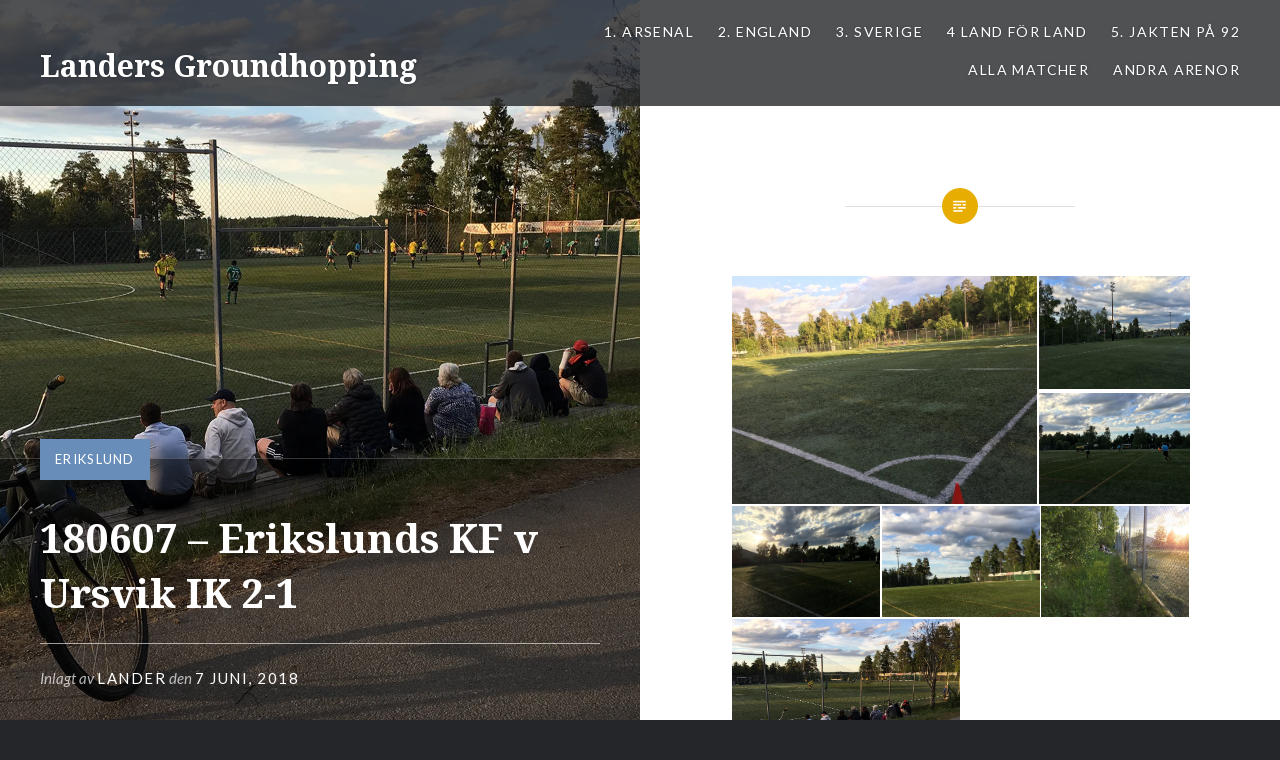

--- FILE ---
content_type: text/html; charset=UTF-8
request_url: http://www.oxbacken.se/2018/06/180607-erikslunds-kf-v-ursvik-ik-2-1/
body_size: 22714
content:
<!DOCTYPE html>
<html lang="sv-SE">
<head>
<meta charset="UTF-8">
<meta name="viewport" content="width=device-width, initial-scale=1">
<link rel="profile" href="http://gmpg.org/xfn/11">
<link rel="pingback" href="http://www.oxbacken.se/xmlrpc.php">

<title>180607 &#8211; Erikslunds KF v Ursvik IK 2-1 &#8211; Landers Groundhopping</title>
<meta name='robots' content='max-image-preview:large' />
<link rel='dns-prefetch' href='//secure.gravatar.com' />
<link rel='dns-prefetch' href='//stats.wp.com' />
<link rel='dns-prefetch' href='//fonts.googleapis.com' />
<link rel='dns-prefetch' href='//v0.wordpress.com' />
<link rel='preconnect' href='//i0.wp.com' />
<link rel="alternate" type="application/rss+xml" title="Landers Groundhopping &raquo; Webbflöde" href="http://www.oxbacken.se/feed/" />
<link rel="alternate" type="application/rss+xml" title="Landers Groundhopping &raquo; Kommentarsflöde" href="http://www.oxbacken.se/comments/feed/" />
<link rel="alternate" type="application/rss+xml" title="Landers Groundhopping &raquo; Kommentarsflöde för 180607 &#8211; Erikslunds KF v Ursvik IK 2-1" href="http://www.oxbacken.se/2018/06/180607-erikslunds-kf-v-ursvik-ik-2-1/feed/" />
<link rel="alternate" title="oEmbed (JSON)" type="application/json+oembed" href="http://www.oxbacken.se/wp-json/oembed/1.0/embed?url=http%3A%2F%2Fwww.oxbacken.se%2F2018%2F06%2F180607-erikslunds-kf-v-ursvik-ik-2-1%2F" />
<link rel="alternate" title="oEmbed (XML)" type="text/xml+oembed" href="http://www.oxbacken.se/wp-json/oembed/1.0/embed?url=http%3A%2F%2Fwww.oxbacken.se%2F2018%2F06%2F180607-erikslunds-kf-v-ursvik-ik-2-1%2F&#038;format=xml" />
<style id='wp-img-auto-sizes-contain-inline-css' type='text/css'>
img:is([sizes=auto i],[sizes^="auto," i]){contain-intrinsic-size:3000px 1500px}
/*# sourceURL=wp-img-auto-sizes-contain-inline-css */
</style>
<link rel='stylesheet' id='jetpack_related-posts-css' href='http://www.oxbacken.se/wp-content/plugins/jetpack/modules/related-posts/related-posts.css?ver=20240116' type='text/css' media='all' />
<style id='wp-emoji-styles-inline-css' type='text/css'>

	img.wp-smiley, img.emoji {
		display: inline !important;
		border: none !important;
		box-shadow: none !important;
		height: 1em !important;
		width: 1em !important;
		margin: 0 0.07em !important;
		vertical-align: -0.1em !important;
		background: none !important;
		padding: 0 !important;
	}
/*# sourceURL=wp-emoji-styles-inline-css */
</style>
<style id='wp-block-library-inline-css' type='text/css'>
:root{--wp-block-synced-color:#7a00df;--wp-block-synced-color--rgb:122,0,223;--wp-bound-block-color:var(--wp-block-synced-color);--wp-editor-canvas-background:#ddd;--wp-admin-theme-color:#007cba;--wp-admin-theme-color--rgb:0,124,186;--wp-admin-theme-color-darker-10:#006ba1;--wp-admin-theme-color-darker-10--rgb:0,107,160.5;--wp-admin-theme-color-darker-20:#005a87;--wp-admin-theme-color-darker-20--rgb:0,90,135;--wp-admin-border-width-focus:2px}@media (min-resolution:192dpi){:root{--wp-admin-border-width-focus:1.5px}}.wp-element-button{cursor:pointer}:root .has-very-light-gray-background-color{background-color:#eee}:root .has-very-dark-gray-background-color{background-color:#313131}:root .has-very-light-gray-color{color:#eee}:root .has-very-dark-gray-color{color:#313131}:root .has-vivid-green-cyan-to-vivid-cyan-blue-gradient-background{background:linear-gradient(135deg,#00d084,#0693e3)}:root .has-purple-crush-gradient-background{background:linear-gradient(135deg,#34e2e4,#4721fb 50%,#ab1dfe)}:root .has-hazy-dawn-gradient-background{background:linear-gradient(135deg,#faaca8,#dad0ec)}:root .has-subdued-olive-gradient-background{background:linear-gradient(135deg,#fafae1,#67a671)}:root .has-atomic-cream-gradient-background{background:linear-gradient(135deg,#fdd79a,#004a59)}:root .has-nightshade-gradient-background{background:linear-gradient(135deg,#330968,#31cdcf)}:root .has-midnight-gradient-background{background:linear-gradient(135deg,#020381,#2874fc)}:root{--wp--preset--font-size--normal:16px;--wp--preset--font-size--huge:42px}.has-regular-font-size{font-size:1em}.has-larger-font-size{font-size:2.625em}.has-normal-font-size{font-size:var(--wp--preset--font-size--normal)}.has-huge-font-size{font-size:var(--wp--preset--font-size--huge)}.has-text-align-center{text-align:center}.has-text-align-left{text-align:left}.has-text-align-right{text-align:right}.has-fit-text{white-space:nowrap!important}#end-resizable-editor-section{display:none}.aligncenter{clear:both}.items-justified-left{justify-content:flex-start}.items-justified-center{justify-content:center}.items-justified-right{justify-content:flex-end}.items-justified-space-between{justify-content:space-between}.screen-reader-text{border:0;clip-path:inset(50%);height:1px;margin:-1px;overflow:hidden;padding:0;position:absolute;width:1px;word-wrap:normal!important}.screen-reader-text:focus{background-color:#ddd;clip-path:none;color:#444;display:block;font-size:1em;height:auto;left:5px;line-height:normal;padding:15px 23px 14px;text-decoration:none;top:5px;width:auto;z-index:100000}html :where(.has-border-color){border-style:solid}html :where([style*=border-top-color]){border-top-style:solid}html :where([style*=border-right-color]){border-right-style:solid}html :where([style*=border-bottom-color]){border-bottom-style:solid}html :where([style*=border-left-color]){border-left-style:solid}html :where([style*=border-width]){border-style:solid}html :where([style*=border-top-width]){border-top-style:solid}html :where([style*=border-right-width]){border-right-style:solid}html :where([style*=border-bottom-width]){border-bottom-style:solid}html :where([style*=border-left-width]){border-left-style:solid}html :where(img[class*=wp-image-]){height:auto;max-width:100%}:where(figure){margin:0 0 1em}html :where(.is-position-sticky){--wp-admin--admin-bar--position-offset:var(--wp-admin--admin-bar--height,0px)}@media screen and (max-width:600px){html :where(.is-position-sticky){--wp-admin--admin-bar--position-offset:0px}}

/*# sourceURL=wp-block-library-inline-css */
</style><style id='global-styles-inline-css' type='text/css'>
:root{--wp--preset--aspect-ratio--square: 1;--wp--preset--aspect-ratio--4-3: 4/3;--wp--preset--aspect-ratio--3-4: 3/4;--wp--preset--aspect-ratio--3-2: 3/2;--wp--preset--aspect-ratio--2-3: 2/3;--wp--preset--aspect-ratio--16-9: 16/9;--wp--preset--aspect-ratio--9-16: 9/16;--wp--preset--color--black: #000000;--wp--preset--color--cyan-bluish-gray: #abb8c3;--wp--preset--color--white: #ffffff;--wp--preset--color--pale-pink: #f78da7;--wp--preset--color--vivid-red: #cf2e2e;--wp--preset--color--luminous-vivid-orange: #ff6900;--wp--preset--color--luminous-vivid-amber: #fcb900;--wp--preset--color--light-green-cyan: #7bdcb5;--wp--preset--color--vivid-green-cyan: #00d084;--wp--preset--color--pale-cyan-blue: #8ed1fc;--wp--preset--color--vivid-cyan-blue: #0693e3;--wp--preset--color--vivid-purple: #9b51e0;--wp--preset--gradient--vivid-cyan-blue-to-vivid-purple: linear-gradient(135deg,rgb(6,147,227) 0%,rgb(155,81,224) 100%);--wp--preset--gradient--light-green-cyan-to-vivid-green-cyan: linear-gradient(135deg,rgb(122,220,180) 0%,rgb(0,208,130) 100%);--wp--preset--gradient--luminous-vivid-amber-to-luminous-vivid-orange: linear-gradient(135deg,rgb(252,185,0) 0%,rgb(255,105,0) 100%);--wp--preset--gradient--luminous-vivid-orange-to-vivid-red: linear-gradient(135deg,rgb(255,105,0) 0%,rgb(207,46,46) 100%);--wp--preset--gradient--very-light-gray-to-cyan-bluish-gray: linear-gradient(135deg,rgb(238,238,238) 0%,rgb(169,184,195) 100%);--wp--preset--gradient--cool-to-warm-spectrum: linear-gradient(135deg,rgb(74,234,220) 0%,rgb(151,120,209) 20%,rgb(207,42,186) 40%,rgb(238,44,130) 60%,rgb(251,105,98) 80%,rgb(254,248,76) 100%);--wp--preset--gradient--blush-light-purple: linear-gradient(135deg,rgb(255,206,236) 0%,rgb(152,150,240) 100%);--wp--preset--gradient--blush-bordeaux: linear-gradient(135deg,rgb(254,205,165) 0%,rgb(254,45,45) 50%,rgb(107,0,62) 100%);--wp--preset--gradient--luminous-dusk: linear-gradient(135deg,rgb(255,203,112) 0%,rgb(199,81,192) 50%,rgb(65,88,208) 100%);--wp--preset--gradient--pale-ocean: linear-gradient(135deg,rgb(255,245,203) 0%,rgb(182,227,212) 50%,rgb(51,167,181) 100%);--wp--preset--gradient--electric-grass: linear-gradient(135deg,rgb(202,248,128) 0%,rgb(113,206,126) 100%);--wp--preset--gradient--midnight: linear-gradient(135deg,rgb(2,3,129) 0%,rgb(40,116,252) 100%);--wp--preset--font-size--small: 13px;--wp--preset--font-size--medium: 20px;--wp--preset--font-size--large: 36px;--wp--preset--font-size--x-large: 42px;--wp--preset--spacing--20: 0.44rem;--wp--preset--spacing--30: 0.67rem;--wp--preset--spacing--40: 1rem;--wp--preset--spacing--50: 1.5rem;--wp--preset--spacing--60: 2.25rem;--wp--preset--spacing--70: 3.38rem;--wp--preset--spacing--80: 5.06rem;--wp--preset--shadow--natural: 6px 6px 9px rgba(0, 0, 0, 0.2);--wp--preset--shadow--deep: 12px 12px 50px rgba(0, 0, 0, 0.4);--wp--preset--shadow--sharp: 6px 6px 0px rgba(0, 0, 0, 0.2);--wp--preset--shadow--outlined: 6px 6px 0px -3px rgb(255, 255, 255), 6px 6px rgb(0, 0, 0);--wp--preset--shadow--crisp: 6px 6px 0px rgb(0, 0, 0);}:where(.is-layout-flex){gap: 0.5em;}:where(.is-layout-grid){gap: 0.5em;}body .is-layout-flex{display: flex;}.is-layout-flex{flex-wrap: wrap;align-items: center;}.is-layout-flex > :is(*, div){margin: 0;}body .is-layout-grid{display: grid;}.is-layout-grid > :is(*, div){margin: 0;}:where(.wp-block-columns.is-layout-flex){gap: 2em;}:where(.wp-block-columns.is-layout-grid){gap: 2em;}:where(.wp-block-post-template.is-layout-flex){gap: 1.25em;}:where(.wp-block-post-template.is-layout-grid){gap: 1.25em;}.has-black-color{color: var(--wp--preset--color--black) !important;}.has-cyan-bluish-gray-color{color: var(--wp--preset--color--cyan-bluish-gray) !important;}.has-white-color{color: var(--wp--preset--color--white) !important;}.has-pale-pink-color{color: var(--wp--preset--color--pale-pink) !important;}.has-vivid-red-color{color: var(--wp--preset--color--vivid-red) !important;}.has-luminous-vivid-orange-color{color: var(--wp--preset--color--luminous-vivid-orange) !important;}.has-luminous-vivid-amber-color{color: var(--wp--preset--color--luminous-vivid-amber) !important;}.has-light-green-cyan-color{color: var(--wp--preset--color--light-green-cyan) !important;}.has-vivid-green-cyan-color{color: var(--wp--preset--color--vivid-green-cyan) !important;}.has-pale-cyan-blue-color{color: var(--wp--preset--color--pale-cyan-blue) !important;}.has-vivid-cyan-blue-color{color: var(--wp--preset--color--vivid-cyan-blue) !important;}.has-vivid-purple-color{color: var(--wp--preset--color--vivid-purple) !important;}.has-black-background-color{background-color: var(--wp--preset--color--black) !important;}.has-cyan-bluish-gray-background-color{background-color: var(--wp--preset--color--cyan-bluish-gray) !important;}.has-white-background-color{background-color: var(--wp--preset--color--white) !important;}.has-pale-pink-background-color{background-color: var(--wp--preset--color--pale-pink) !important;}.has-vivid-red-background-color{background-color: var(--wp--preset--color--vivid-red) !important;}.has-luminous-vivid-orange-background-color{background-color: var(--wp--preset--color--luminous-vivid-orange) !important;}.has-luminous-vivid-amber-background-color{background-color: var(--wp--preset--color--luminous-vivid-amber) !important;}.has-light-green-cyan-background-color{background-color: var(--wp--preset--color--light-green-cyan) !important;}.has-vivid-green-cyan-background-color{background-color: var(--wp--preset--color--vivid-green-cyan) !important;}.has-pale-cyan-blue-background-color{background-color: var(--wp--preset--color--pale-cyan-blue) !important;}.has-vivid-cyan-blue-background-color{background-color: var(--wp--preset--color--vivid-cyan-blue) !important;}.has-vivid-purple-background-color{background-color: var(--wp--preset--color--vivid-purple) !important;}.has-black-border-color{border-color: var(--wp--preset--color--black) !important;}.has-cyan-bluish-gray-border-color{border-color: var(--wp--preset--color--cyan-bluish-gray) !important;}.has-white-border-color{border-color: var(--wp--preset--color--white) !important;}.has-pale-pink-border-color{border-color: var(--wp--preset--color--pale-pink) !important;}.has-vivid-red-border-color{border-color: var(--wp--preset--color--vivid-red) !important;}.has-luminous-vivid-orange-border-color{border-color: var(--wp--preset--color--luminous-vivid-orange) !important;}.has-luminous-vivid-amber-border-color{border-color: var(--wp--preset--color--luminous-vivid-amber) !important;}.has-light-green-cyan-border-color{border-color: var(--wp--preset--color--light-green-cyan) !important;}.has-vivid-green-cyan-border-color{border-color: var(--wp--preset--color--vivid-green-cyan) !important;}.has-pale-cyan-blue-border-color{border-color: var(--wp--preset--color--pale-cyan-blue) !important;}.has-vivid-cyan-blue-border-color{border-color: var(--wp--preset--color--vivid-cyan-blue) !important;}.has-vivid-purple-border-color{border-color: var(--wp--preset--color--vivid-purple) !important;}.has-vivid-cyan-blue-to-vivid-purple-gradient-background{background: var(--wp--preset--gradient--vivid-cyan-blue-to-vivid-purple) !important;}.has-light-green-cyan-to-vivid-green-cyan-gradient-background{background: var(--wp--preset--gradient--light-green-cyan-to-vivid-green-cyan) !important;}.has-luminous-vivid-amber-to-luminous-vivid-orange-gradient-background{background: var(--wp--preset--gradient--luminous-vivid-amber-to-luminous-vivid-orange) !important;}.has-luminous-vivid-orange-to-vivid-red-gradient-background{background: var(--wp--preset--gradient--luminous-vivid-orange-to-vivid-red) !important;}.has-very-light-gray-to-cyan-bluish-gray-gradient-background{background: var(--wp--preset--gradient--very-light-gray-to-cyan-bluish-gray) !important;}.has-cool-to-warm-spectrum-gradient-background{background: var(--wp--preset--gradient--cool-to-warm-spectrum) !important;}.has-blush-light-purple-gradient-background{background: var(--wp--preset--gradient--blush-light-purple) !important;}.has-blush-bordeaux-gradient-background{background: var(--wp--preset--gradient--blush-bordeaux) !important;}.has-luminous-dusk-gradient-background{background: var(--wp--preset--gradient--luminous-dusk) !important;}.has-pale-ocean-gradient-background{background: var(--wp--preset--gradient--pale-ocean) !important;}.has-electric-grass-gradient-background{background: var(--wp--preset--gradient--electric-grass) !important;}.has-midnight-gradient-background{background: var(--wp--preset--gradient--midnight) !important;}.has-small-font-size{font-size: var(--wp--preset--font-size--small) !important;}.has-medium-font-size{font-size: var(--wp--preset--font-size--medium) !important;}.has-large-font-size{font-size: var(--wp--preset--font-size--large) !important;}.has-x-large-font-size{font-size: var(--wp--preset--font-size--x-large) !important;}
/*# sourceURL=global-styles-inline-css */
</style>

<style id='classic-theme-styles-inline-css' type='text/css'>
/*! This file is auto-generated */
.wp-block-button__link{color:#fff;background-color:#32373c;border-radius:9999px;box-shadow:none;text-decoration:none;padding:calc(.667em + 2px) calc(1.333em + 2px);font-size:1.125em}.wp-block-file__button{background:#32373c;color:#fff;text-decoration:none}
/*# sourceURL=/wp-includes/css/classic-themes.min.css */
</style>
<link rel='stylesheet' id='genericons-css' href='http://www.oxbacken.se/wp-content/plugins/jetpack/_inc/genericons/genericons/genericons.css?ver=3.1' type='text/css' media='all' />
<link rel='stylesheet' id='dyad-fonts-css' href='https://fonts.googleapis.com/css?family=Lato%3A400%2C400italic%2C700%2C700italic%7CNoto+Serif%3A400%2C400italic%2C700%2C700italic&#038;subset=latin%2Clatin-ext' type='text/css' media='all' />
<link rel='stylesheet' id='dyad-style-css' href='http://www.oxbacken.se/wp-content/themes/dyad/style.css?ver=6.9' type='text/css' media='all' />
<link rel='stylesheet' id='wp-featherlight-css' href='http://www.oxbacken.se/wp-content/plugins/wp-featherlight/css/wp-featherlight.min.css?ver=1.3.4' type='text/css' media='all' />
<script type="text/javascript" id="jetpack_related-posts-js-extra">
/* <![CDATA[ */
var related_posts_js_options = {"post_heading":"h4"};
//# sourceURL=jetpack_related-posts-js-extra
/* ]]> */
</script>
<script type="text/javascript" src="http://www.oxbacken.se/wp-content/plugins/jetpack/_inc/build/related-posts/related-posts.min.js?ver=20240116" id="jetpack_related-posts-js"></script>
<script type="text/javascript" src="http://www.oxbacken.se/wp-includes/js/jquery/jquery.min.js?ver=3.7.1" id="jquery-core-js"></script>
<script type="text/javascript" src="http://www.oxbacken.se/wp-includes/js/jquery/jquery-migrate.min.js?ver=3.4.1" id="jquery-migrate-js"></script>
<link rel="https://api.w.org/" href="http://www.oxbacken.se/wp-json/" /><link rel="alternate" title="JSON" type="application/json" href="http://www.oxbacken.se/wp-json/wp/v2/posts/11555" /><link rel="EditURI" type="application/rsd+xml" title="RSD" href="http://www.oxbacken.se/xmlrpc.php?rsd" />
<meta name="generator" content="WordPress 6.9" />
<link rel="canonical" href="http://www.oxbacken.se/2018/06/180607-erikslunds-kf-v-ursvik-ik-2-1/" />
<link rel='shortlink' href='https://wp.me/p5heOI-30n' />
<style>[class*=" icon-oc-"],[class^=icon-oc-]{speak:none;font-style:normal;font-weight:400;font-variant:normal;text-transform:none;line-height:1;-webkit-font-smoothing:antialiased;-moz-osx-font-smoothing:grayscale}.icon-oc-one-com-white-32px-fill:before{content:"901"}.icon-oc-one-com:before{content:"900"}#one-com-icon,.toplevel_page_onecom-wp .wp-menu-image{speak:none;display:flex;align-items:center;justify-content:center;text-transform:none;line-height:1;-webkit-font-smoothing:antialiased;-moz-osx-font-smoothing:grayscale}.onecom-wp-admin-bar-item>a,.toplevel_page_onecom-wp>.wp-menu-name{font-size:16px;font-weight:400;line-height:1}.toplevel_page_onecom-wp>.wp-menu-name img{width:69px;height:9px;}.wp-submenu-wrap.wp-submenu>.wp-submenu-head>img{width:88px;height:auto}.onecom-wp-admin-bar-item>a img{height:7px!important}.onecom-wp-admin-bar-item>a img,.toplevel_page_onecom-wp>.wp-menu-name img{opacity:.8}.onecom-wp-admin-bar-item.hover>a img,.toplevel_page_onecom-wp.wp-has-current-submenu>.wp-menu-name img,li.opensub>a.toplevel_page_onecom-wp>.wp-menu-name img{opacity:1}#one-com-icon:before,.onecom-wp-admin-bar-item>a:before,.toplevel_page_onecom-wp>.wp-menu-image:before{content:'';position:static!important;background-color:rgba(240,245,250,.4);border-radius:102px;width:18px;height:18px;padding:0!important}.onecom-wp-admin-bar-item>a:before{width:14px;height:14px}.onecom-wp-admin-bar-item.hover>a:before,.toplevel_page_onecom-wp.opensub>a>.wp-menu-image:before,.toplevel_page_onecom-wp.wp-has-current-submenu>.wp-menu-image:before{background-color:#76b82a}.onecom-wp-admin-bar-item>a{display:inline-flex!important;align-items:center;justify-content:center}#one-com-logo-wrapper{font-size:4em}#one-com-icon{vertical-align:middle}.imagify-welcome{display:none !important;}</style>	<style>img#wpstats{display:none}</style>
		
<!-- Jetpack Open Graph Tags -->
<meta property="og:type" content="article" />
<meta property="og:title" content="180607 &#8211; Erikslunds KF v Ursvik IK 2-1" />
<meta property="og:url" content="http://www.oxbacken.se/2018/06/180607-erikslunds-kf-v-ursvik-ik-2-1/" />
<meta property="og:description" content="Arena: Erikslund Match: Division 5 norra Publik: 35 Målen: 1-0 (18) Larrymar Liljeholm Origines, 1-1 (65) Omar Touray, 2-1 (88) Joseph Caspillo Matchens lirare: Björn Liljefors, Erikslund Va fan Kr…" />
<meta property="article:published_time" content="2018-06-07T18:00:54+00:00" />
<meta property="article:modified_time" content="2024-07-09T22:31:29+00:00" />
<meta property="og:site_name" content="Landers Groundhopping" />
<meta property="og:image" content="https://i0.wp.com/www.oxbacken.se/wp-content/uploads/2018/06/180607_EKF_UIK07.jpg?fit=1200%2C900" />
<meta property="og:image:width" content="1200" />
<meta property="og:image:height" content="900" />
<meta property="og:image:alt" content="" />
<meta property="og:locale" content="sv_SE" />
<meta name="twitter:text:title" content="180607 &#8211; Erikslunds KF v Ursvik IK 2-1" />
<meta name="twitter:image" content="https://i0.wp.com/www.oxbacken.se/wp-content/uploads/2018/06/180607_EKF_UIK07.jpg?fit=1200%2C900&#038;w=640" />
<meta name="twitter:card" content="summary_large_image" />

<!-- End Jetpack Open Graph Tags -->
<link rel="icon" href="https://i0.wp.com/www.oxbacken.se/wp-content/uploads/2016/04/cropped-oxbacken-fav.jpg?fit=32%2C32" sizes="32x32" />
<link rel="icon" href="https://i0.wp.com/www.oxbacken.se/wp-content/uploads/2016/04/cropped-oxbacken-fav.jpg?fit=192%2C192" sizes="192x192" />
<link rel="apple-touch-icon" href="https://i0.wp.com/www.oxbacken.se/wp-content/uploads/2016/04/cropped-oxbacken-fav.jpg?fit=180%2C180" />
<meta name="msapplication-TileImage" content="https://i0.wp.com/www.oxbacken.se/wp-content/uploads/2016/04/cropped-oxbacken-fav.jpg?fit=270%2C270" />
<link rel='stylesheet' id='tiled-gallery-css' href='http://www.oxbacken.se/wp-content/plugins/jetpack/modules/tiled-gallery/tiled-gallery/tiled-gallery.css?ver=2023-08-21' type='text/css' media='all' />
</head>

<body class="wp-singular post-template-default single single-post postid-11555 single-format-standard wp-theme-dyad wp-featherlight-captions is-singular has-post-thumbnail no-js">
<div id="page" class="hfeed site">
	<a class="skip-link screen-reader-text" href="#content">Hoppa till innehåll</a>

	<header id="masthead" class="site-header" role="banner">
		<div class="site-branding">
			<a href="http://www.oxbacken.se/" class="site-logo-link" rel="home" itemprop="url"></a>			<h1 class="site-title">
				<a href="http://www.oxbacken.se/" rel="home">
					Landers Groundhopping				</a>
			</h1>
			<p class="site-description">Je Suis Oxbacken</p>
		</div><!-- .site-branding -->

		<nav id="site-navigation" class="main-navigation" role="navigation">
			<button class="menu-toggle" aria-controls="primary-menu" aria-expanded="false">Meny</button>
			<div id="primary-menu" class="menu"><ul>
<li class="page_item page-item-1091"><a href="http://www.oxbacken.se/arsenalmatcher/">1. ARSENAL</a></li>
<li class="page_item page-item-2"><a href="http://www.oxbacken.se/england/">2. ENGLAND</a></li>
<li class="page_item page-item-55"><a href="http://www.oxbacken.se/sverige/">3. SVERIGE</a></li>
<li class="page_item page-item-15546"><a href="http://www.oxbacken.se/4-land-for-land/">4 LAND FÖR LAND</a></li>
<li class="page_item page-item-15599"><a href="http://www.oxbacken.se/5-jakten-pa-92/">5. Jakten på 92</a></li>
<li class="page_item page-item-9390"><a href="http://www.oxbacken.se/alla-matcher-2017/">ALLA MATCHER</a></li>
<li class="page_item page-item-19347"><a href="http://www.oxbacken.se/andra-arenor/">Andra arenor</a></li>
</ul></div>
		</nav>

	</header><!-- #masthead -->

	<div class="site-inner">

		
		<div id="content" class="site-content">

	<main id="primary" class="content-area" role="main">

		
			
<article id="post-11555" class="post-11555 post type-post status-publish format-standard has-post-thumbnail hentry category-erikslund tag-division-5 tag-erikslund tag-erikslunds-kf tag-sverige tag-taby-kommun tag-ursvik-ik">
			
		<div class="entry-media" style="background-image: url(https://i0.wp.com/www.oxbacken.se/wp-content/uploads/2018/06/180607_EKF_UIK07.jpg?resize=960%2C1125)">
			<div class="entry-media-thumb" style="background-image: url(https://i0.wp.com/www.oxbacken.se/wp-content/uploads/2018/06/180607_EKF_UIK07.jpg?resize=960%2C640); "></div>
		</div><!-- .entry-media -->
	

	<div class="entry-inner">

		<header class="entry-header">
			<div class="entry-meta">
				<span class="cat-links"><a href="http://www.oxbacken.se/category/erikslund/" rel="category tag">Erikslund</a></span>			</div><!-- .entry-meta -->

			<h1 class="entry-title">180607 &#8211; Erikslunds KF v Ursvik IK 2-1</h1>
			<div class="entry-posted">
				<div class="posted-info"><span class="byline">Inlagt av <span class="author vcard"><a class="url fn n" href="http://www.oxbacken.se/author/lander/">Lander</a></span></span> den <span class="posted-on"><a href="http://www.oxbacken.se/2018/06/180607-erikslunds-kf-v-ursvik-ik-2-1/" rel="bookmark"><time class="entry-date published" datetime="2018-06-07T20:00:54+02:00">7 juni, 2018</time><time class="updated" datetime="2024-07-10T00:31:29+02:00">10 juli, 2024</time></a></span></div>			</div><!-- .entry-posted -->
		</header><!-- .entry-header -->

		<div class="entry-content">
			<div class="tiled-gallery type-rectangular tiled-gallery-unresized" data-original-width="1000" data-carousel-extra='null' itemscope itemtype="http://schema.org/ImageGallery" > <div class="gallery-row" style="width: 1000px; height: 501px;" data-original-width="1000" data-original-height="501" > <div class="gallery-group images-1" style="width: 667px; height: 501px;" data-original-width="667" data-original-height="501" > <div class="tiled-gallery-item tiled-gallery-item-large" itemprop="associatedMedia" itemscope itemtype="http://schema.org/ImageObject"> <a href="https://i0.wp.com/www.oxbacken.se/wp-content/uploads/2018/06/180607_EKF_UIK01.jpg" border="0" itemprop="url"> <meta itemprop="width" content="663"> <meta itemprop="height" content="497"> <img decoding="async" class="" data-attachment-id="11556" data-orig-file="http://www.oxbacken.se/wp-content/uploads/2018/06/180607_EKF_UIK01.jpg" data-orig-size="1500,1125" data-comments-opened="1" data-image-meta="{&quot;aperture&quot;:&quot;0&quot;,&quot;credit&quot;:&quot;&quot;,&quot;camera&quot;:&quot;&quot;,&quot;caption&quot;:&quot;&quot;,&quot;created_timestamp&quot;:&quot;0&quot;,&quot;copyright&quot;:&quot;&quot;,&quot;focal_length&quot;:&quot;0&quot;,&quot;iso&quot;:&quot;0&quot;,&quot;shutter_speed&quot;:&quot;0&quot;,&quot;title&quot;:&quot;&quot;,&quot;orientation&quot;:&quot;1&quot;}" data-image-title="180607_EKF_UIK01" data-image-description="" data-medium-file="https://i0.wp.com/www.oxbacken.se/wp-content/uploads/2018/06/180607_EKF_UIK01.jpg?fit=300%2C225" data-large-file="https://i0.wp.com/www.oxbacken.se/wp-content/uploads/2018/06/180607_EKF_UIK01.jpg?fit=500%2C375" src="https://i0.wp.com/www.oxbacken.se/wp-content/uploads/2018/06/180607_EKF_UIK01.jpg?w=663&#038;h=497" srcset="https://i0.wp.com/www.oxbacken.se/wp-content/uploads/2018/06/180607_EKF_UIK01.jpg?w=1500 1500w, https://i0.wp.com/www.oxbacken.se/wp-content/uploads/2018/06/180607_EKF_UIK01.jpg?resize=150%2C113 150w, https://i0.wp.com/www.oxbacken.se/wp-content/uploads/2018/06/180607_EKF_UIK01.jpg?resize=300%2C225 300w, https://i0.wp.com/www.oxbacken.se/wp-content/uploads/2018/06/180607_EKF_UIK01.jpg?resize=768%2C576 768w, https://i0.wp.com/www.oxbacken.se/wp-content/uploads/2018/06/180607_EKF_UIK01.jpg?resize=500%2C375 500w, https://i0.wp.com/www.oxbacken.se/wp-content/uploads/2018/06/180607_EKF_UIK01.jpg?resize=400%2C300 400w" width="663" height="497" loading="lazy" data-original-width="663" data-original-height="497" itemprop="http://schema.org/image" title="180607_EKF_UIK01" alt="180607_EKF_UIK01" style="width: 663px; height: 497px;" /> </a> </div> </div> <!-- close group --> <div class="gallery-group images-2" style="width: 333px; height: 501px;" data-original-width="333" data-original-height="501" > <div class="tiled-gallery-item tiled-gallery-item-large" itemprop="associatedMedia" itemscope itemtype="http://schema.org/ImageObject"> <a href="https://i0.wp.com/www.oxbacken.se/wp-content/uploads/2018/06/180607_EKF_UIK02.jpg" border="0" itemprop="url"> <meta itemprop="width" content="329"> <meta itemprop="height" content="247"> <img decoding="async" class="" data-attachment-id="11557" data-orig-file="http://www.oxbacken.se/wp-content/uploads/2018/06/180607_EKF_UIK02.jpg" data-orig-size="1500,1125" data-comments-opened="1" data-image-meta="{&quot;aperture&quot;:&quot;0&quot;,&quot;credit&quot;:&quot;&quot;,&quot;camera&quot;:&quot;&quot;,&quot;caption&quot;:&quot;&quot;,&quot;created_timestamp&quot;:&quot;0&quot;,&quot;copyright&quot;:&quot;&quot;,&quot;focal_length&quot;:&quot;0&quot;,&quot;iso&quot;:&quot;0&quot;,&quot;shutter_speed&quot;:&quot;0&quot;,&quot;title&quot;:&quot;&quot;,&quot;orientation&quot;:&quot;1&quot;}" data-image-title="180607_EKF_UIK02" data-image-description="" data-medium-file="https://i0.wp.com/www.oxbacken.se/wp-content/uploads/2018/06/180607_EKF_UIK02.jpg?fit=300%2C225" data-large-file="https://i0.wp.com/www.oxbacken.se/wp-content/uploads/2018/06/180607_EKF_UIK02.jpg?fit=500%2C375" src="https://i0.wp.com/www.oxbacken.se/wp-content/uploads/2018/06/180607_EKF_UIK02.jpg?w=329&#038;h=247" srcset="https://i0.wp.com/www.oxbacken.se/wp-content/uploads/2018/06/180607_EKF_UIK02.jpg?w=1500 1500w, https://i0.wp.com/www.oxbacken.se/wp-content/uploads/2018/06/180607_EKF_UIK02.jpg?resize=150%2C113 150w, https://i0.wp.com/www.oxbacken.se/wp-content/uploads/2018/06/180607_EKF_UIK02.jpg?resize=300%2C225 300w, https://i0.wp.com/www.oxbacken.se/wp-content/uploads/2018/06/180607_EKF_UIK02.jpg?resize=768%2C576 768w, https://i0.wp.com/www.oxbacken.se/wp-content/uploads/2018/06/180607_EKF_UIK02.jpg?resize=500%2C375 500w, https://i0.wp.com/www.oxbacken.se/wp-content/uploads/2018/06/180607_EKF_UIK02.jpg?resize=400%2C300 400w" width="329" height="247" loading="lazy" data-original-width="329" data-original-height="247" itemprop="http://schema.org/image" title="180607_EKF_UIK02" alt="180607_EKF_UIK02" style="width: 329px; height: 247px;" /> </a> </div> <div class="tiled-gallery-item tiled-gallery-item-large" itemprop="associatedMedia" itemscope itemtype="http://schema.org/ImageObject"> <a href="https://i0.wp.com/www.oxbacken.se/wp-content/uploads/2018/06/180607_EKF_UIK03.jpg" border="0" itemprop="url"> <meta itemprop="width" content="329"> <meta itemprop="height" content="246"> <img decoding="async" class="" data-attachment-id="11558" data-orig-file="http://www.oxbacken.se/wp-content/uploads/2018/06/180607_EKF_UIK03.jpg" data-orig-size="1500,1125" data-comments-opened="1" data-image-meta="{&quot;aperture&quot;:&quot;0&quot;,&quot;credit&quot;:&quot;&quot;,&quot;camera&quot;:&quot;&quot;,&quot;caption&quot;:&quot;&quot;,&quot;created_timestamp&quot;:&quot;0&quot;,&quot;copyright&quot;:&quot;&quot;,&quot;focal_length&quot;:&quot;0&quot;,&quot;iso&quot;:&quot;0&quot;,&quot;shutter_speed&quot;:&quot;0&quot;,&quot;title&quot;:&quot;&quot;,&quot;orientation&quot;:&quot;1&quot;}" data-image-title="180607_EKF_UIK03" data-image-description="" data-medium-file="https://i0.wp.com/www.oxbacken.se/wp-content/uploads/2018/06/180607_EKF_UIK03.jpg?fit=300%2C225" data-large-file="https://i0.wp.com/www.oxbacken.se/wp-content/uploads/2018/06/180607_EKF_UIK03.jpg?fit=500%2C375" src="https://i0.wp.com/www.oxbacken.se/wp-content/uploads/2018/06/180607_EKF_UIK03.jpg?w=329&#038;h=246" srcset="https://i0.wp.com/www.oxbacken.se/wp-content/uploads/2018/06/180607_EKF_UIK03.jpg?w=1500 1500w, https://i0.wp.com/www.oxbacken.se/wp-content/uploads/2018/06/180607_EKF_UIK03.jpg?resize=150%2C113 150w, https://i0.wp.com/www.oxbacken.se/wp-content/uploads/2018/06/180607_EKF_UIK03.jpg?resize=300%2C225 300w, https://i0.wp.com/www.oxbacken.se/wp-content/uploads/2018/06/180607_EKF_UIK03.jpg?resize=768%2C576 768w, https://i0.wp.com/www.oxbacken.se/wp-content/uploads/2018/06/180607_EKF_UIK03.jpg?resize=500%2C375 500w, https://i0.wp.com/www.oxbacken.se/wp-content/uploads/2018/06/180607_EKF_UIK03.jpg?resize=400%2C300 400w" width="329" height="246" loading="lazy" data-original-width="329" data-original-height="246" itemprop="http://schema.org/image" title="180607_EKF_UIK03" alt="180607_EKF_UIK03" style="width: 329px; height: 246px;" /> </a> </div> </div> <!-- close group --> </div> <!-- close row --> <div class="gallery-row" style="width: 1000px; height: 246px;" data-original-width="1000" data-original-height="246" > <div class="gallery-group images-1" style="width: 327px; height: 246px;" data-original-width="327" data-original-height="246" > <div class="tiled-gallery-item tiled-gallery-item-large" itemprop="associatedMedia" itemscope itemtype="http://schema.org/ImageObject"> <a href="https://i0.wp.com/www.oxbacken.se/wp-content/uploads/2018/06/180607_EKF_UIK04.jpg" border="0" itemprop="url"> <meta itemprop="width" content="323"> <meta itemprop="height" content="242"> <img decoding="async" class="" data-attachment-id="11559" data-orig-file="http://www.oxbacken.se/wp-content/uploads/2018/06/180607_EKF_UIK04.jpg" data-orig-size="1500,1125" data-comments-opened="1" data-image-meta="{&quot;aperture&quot;:&quot;0&quot;,&quot;credit&quot;:&quot;&quot;,&quot;camera&quot;:&quot;&quot;,&quot;caption&quot;:&quot;&quot;,&quot;created_timestamp&quot;:&quot;0&quot;,&quot;copyright&quot;:&quot;&quot;,&quot;focal_length&quot;:&quot;0&quot;,&quot;iso&quot;:&quot;0&quot;,&quot;shutter_speed&quot;:&quot;0&quot;,&quot;title&quot;:&quot;&quot;,&quot;orientation&quot;:&quot;1&quot;}" data-image-title="180607_EKF_UIK04" data-image-description="" data-medium-file="https://i0.wp.com/www.oxbacken.se/wp-content/uploads/2018/06/180607_EKF_UIK04.jpg?fit=300%2C225" data-large-file="https://i0.wp.com/www.oxbacken.se/wp-content/uploads/2018/06/180607_EKF_UIK04.jpg?fit=500%2C375" src="https://i0.wp.com/www.oxbacken.se/wp-content/uploads/2018/06/180607_EKF_UIK04.jpg?w=323&#038;h=242" srcset="https://i0.wp.com/www.oxbacken.se/wp-content/uploads/2018/06/180607_EKF_UIK04.jpg?w=1500 1500w, https://i0.wp.com/www.oxbacken.se/wp-content/uploads/2018/06/180607_EKF_UIK04.jpg?resize=150%2C113 150w, https://i0.wp.com/www.oxbacken.se/wp-content/uploads/2018/06/180607_EKF_UIK04.jpg?resize=300%2C225 300w, https://i0.wp.com/www.oxbacken.se/wp-content/uploads/2018/06/180607_EKF_UIK04.jpg?resize=768%2C576 768w, https://i0.wp.com/www.oxbacken.se/wp-content/uploads/2018/06/180607_EKF_UIK04.jpg?resize=500%2C375 500w, https://i0.wp.com/www.oxbacken.se/wp-content/uploads/2018/06/180607_EKF_UIK04.jpg?resize=400%2C300 400w" width="323" height="242" loading="lazy" data-original-width="323" data-original-height="242" itemprop="http://schema.org/image" title="180607_EKF_UIK04" alt="180607_EKF_UIK04" style="width: 323px; height: 242px;" /> </a> </div> </div> <!-- close group --> <div class="gallery-group images-1" style="width: 347px; height: 246px;" data-original-width="347" data-original-height="246" > <div class="tiled-gallery-item tiled-gallery-item-large" itemprop="associatedMedia" itemscope itemtype="http://schema.org/ImageObject"> <a href="https://i0.wp.com/www.oxbacken.se/wp-content/uploads/2018/06/180607_EKF_UIK05.jpg" border="0" itemprop="url"> <meta itemprop="width" content="343"> <meta itemprop="height" content="242"> <img decoding="async" class="" data-attachment-id="11560" data-orig-file="http://www.oxbacken.se/wp-content/uploads/2018/06/180607_EKF_UIK05.jpg" data-orig-size="1500,1057" data-comments-opened="1" data-image-meta="{&quot;aperture&quot;:&quot;0&quot;,&quot;credit&quot;:&quot;&quot;,&quot;camera&quot;:&quot;&quot;,&quot;caption&quot;:&quot;&quot;,&quot;created_timestamp&quot;:&quot;0&quot;,&quot;copyright&quot;:&quot;&quot;,&quot;focal_length&quot;:&quot;0&quot;,&quot;iso&quot;:&quot;0&quot;,&quot;shutter_speed&quot;:&quot;0&quot;,&quot;title&quot;:&quot;&quot;,&quot;orientation&quot;:&quot;1&quot;}" data-image-title="180607_EKF_UIK05" data-image-description="" data-medium-file="https://i0.wp.com/www.oxbacken.se/wp-content/uploads/2018/06/180607_EKF_UIK05.jpg?fit=300%2C211" data-large-file="https://i0.wp.com/www.oxbacken.se/wp-content/uploads/2018/06/180607_EKF_UIK05.jpg?fit=500%2C352" src="https://i0.wp.com/www.oxbacken.se/wp-content/uploads/2018/06/180607_EKF_UIK05.jpg?w=343&#038;h=242" srcset="https://i0.wp.com/www.oxbacken.se/wp-content/uploads/2018/06/180607_EKF_UIK05.jpg?w=1500 1500w, https://i0.wp.com/www.oxbacken.se/wp-content/uploads/2018/06/180607_EKF_UIK05.jpg?resize=150%2C106 150w, https://i0.wp.com/www.oxbacken.se/wp-content/uploads/2018/06/180607_EKF_UIK05.jpg?resize=300%2C211 300w, https://i0.wp.com/www.oxbacken.se/wp-content/uploads/2018/06/180607_EKF_UIK05.jpg?resize=768%2C541 768w, https://i0.wp.com/www.oxbacken.se/wp-content/uploads/2018/06/180607_EKF_UIK05.jpg?resize=500%2C352 500w, https://i0.wp.com/www.oxbacken.se/wp-content/uploads/2018/06/180607_EKF_UIK05.jpg?resize=426%2C300 426w" width="343" height="242" loading="lazy" data-original-width="343" data-original-height="242" itemprop="http://schema.org/image" title="180607_EKF_UIK05" alt="180607_EKF_UIK05" style="width: 343px; height: 242px;" /> </a> </div> </div> <!-- close group --> <div class="gallery-group images-1" style="width: 326px; height: 246px;" data-original-width="326" data-original-height="246" > <div class="tiled-gallery-item tiled-gallery-item-large" itemprop="associatedMedia" itemscope itemtype="http://schema.org/ImageObject"> <a href="https://i0.wp.com/www.oxbacken.se/wp-content/uploads/2018/06/180607_EKF_UIK06.jpg" border="0" itemprop="url"> <meta itemprop="width" content="322"> <meta itemprop="height" content="242"> <img decoding="async" class="" data-attachment-id="11561" data-orig-file="http://www.oxbacken.se/wp-content/uploads/2018/06/180607_EKF_UIK06.jpg" data-orig-size="1500,1125" data-comments-opened="1" data-image-meta="{&quot;aperture&quot;:&quot;0&quot;,&quot;credit&quot;:&quot;&quot;,&quot;camera&quot;:&quot;&quot;,&quot;caption&quot;:&quot;&quot;,&quot;created_timestamp&quot;:&quot;0&quot;,&quot;copyright&quot;:&quot;&quot;,&quot;focal_length&quot;:&quot;0&quot;,&quot;iso&quot;:&quot;0&quot;,&quot;shutter_speed&quot;:&quot;0&quot;,&quot;title&quot;:&quot;&quot;,&quot;orientation&quot;:&quot;1&quot;}" data-image-title="180607_EKF_UIK06" data-image-description="" data-medium-file="https://i0.wp.com/www.oxbacken.se/wp-content/uploads/2018/06/180607_EKF_UIK06.jpg?fit=300%2C225" data-large-file="https://i0.wp.com/www.oxbacken.se/wp-content/uploads/2018/06/180607_EKF_UIK06.jpg?fit=500%2C375" src="https://i0.wp.com/www.oxbacken.se/wp-content/uploads/2018/06/180607_EKF_UIK06.jpg?w=322&#038;h=242" srcset="https://i0.wp.com/www.oxbacken.se/wp-content/uploads/2018/06/180607_EKF_UIK06.jpg?w=1500 1500w, https://i0.wp.com/www.oxbacken.se/wp-content/uploads/2018/06/180607_EKF_UIK06.jpg?resize=150%2C113 150w, https://i0.wp.com/www.oxbacken.se/wp-content/uploads/2018/06/180607_EKF_UIK06.jpg?resize=300%2C225 300w, https://i0.wp.com/www.oxbacken.se/wp-content/uploads/2018/06/180607_EKF_UIK06.jpg?resize=768%2C576 768w, https://i0.wp.com/www.oxbacken.se/wp-content/uploads/2018/06/180607_EKF_UIK06.jpg?resize=500%2C375 500w, https://i0.wp.com/www.oxbacken.se/wp-content/uploads/2018/06/180607_EKF_UIK06.jpg?resize=400%2C300 400w" width="322" height="242" loading="lazy" data-original-width="322" data-original-height="242" itemprop="http://schema.org/image" title="180607_EKF_UIK06" alt="180607_EKF_UIK06" style="width: 322px; height: 242px;" /> </a> </div> </div> <!-- close group --> </div> <!-- close row --> <div class="gallery-row" style="width: 1000px; height: 376px;" data-original-width="1000" data-original-height="376" > <div class="gallery-group images-1" style="width: 500px; height: 376px;" data-original-width="500" data-original-height="376" > <div class="tiled-gallery-item tiled-gallery-item-large" itemprop="associatedMedia" itemscope itemtype="http://schema.org/ImageObject"> <a href="https://i0.wp.com/www.oxbacken.se/wp-content/uploads/2018/06/180607_EKF_UIK07.jpg" border="0" itemprop="url"> <meta itemprop="width" content="496"> <meta itemprop="height" content="372"> <img decoding="async" class="" data-attachment-id="11562" data-orig-file="http://www.oxbacken.se/wp-content/uploads/2018/06/180607_EKF_UIK07.jpg" data-orig-size="1500,1125" data-comments-opened="1" data-image-meta="{&quot;aperture&quot;:&quot;0&quot;,&quot;credit&quot;:&quot;&quot;,&quot;camera&quot;:&quot;&quot;,&quot;caption&quot;:&quot;&quot;,&quot;created_timestamp&quot;:&quot;0&quot;,&quot;copyright&quot;:&quot;&quot;,&quot;focal_length&quot;:&quot;0&quot;,&quot;iso&quot;:&quot;0&quot;,&quot;shutter_speed&quot;:&quot;0&quot;,&quot;title&quot;:&quot;&quot;,&quot;orientation&quot;:&quot;1&quot;}" data-image-title="180607_EKF_UIK07" data-image-description="" data-medium-file="https://i0.wp.com/www.oxbacken.se/wp-content/uploads/2018/06/180607_EKF_UIK07.jpg?fit=300%2C225" data-large-file="https://i0.wp.com/www.oxbacken.se/wp-content/uploads/2018/06/180607_EKF_UIK07.jpg?fit=500%2C375" src="https://i0.wp.com/www.oxbacken.se/wp-content/uploads/2018/06/180607_EKF_UIK07.jpg?w=496&#038;h=372" srcset="https://i0.wp.com/www.oxbacken.se/wp-content/uploads/2018/06/180607_EKF_UIK07.jpg?w=1500 1500w, https://i0.wp.com/www.oxbacken.se/wp-content/uploads/2018/06/180607_EKF_UIK07.jpg?resize=150%2C113 150w, https://i0.wp.com/www.oxbacken.se/wp-content/uploads/2018/06/180607_EKF_UIK07.jpg?resize=300%2C225 300w, https://i0.wp.com/www.oxbacken.se/wp-content/uploads/2018/06/180607_EKF_UIK07.jpg?resize=768%2C576 768w, https://i0.wp.com/www.oxbacken.se/wp-content/uploads/2018/06/180607_EKF_UIK07.jpg?resize=500%2C375 500w, https://i0.wp.com/www.oxbacken.se/wp-content/uploads/2018/06/180607_EKF_UIK07.jpg?resize=400%2C300 400w" width="496" height="372" loading="lazy" data-original-width="496" data-original-height="372" itemprop="http://schema.org/image" title="180607_EKF_UIK07" alt="180607_EKF_UIK07" style="width: 496px; height: 372px;" /> </a> </div> </div> <!-- close group --> <div class="gallery-group images-1" style="width: 500px; height: 376px;" data-original-width="500" data-original-height="376" > <div class="tiled-gallery-item tiled-gallery-item-large" itemprop="associatedMedia" itemscope itemtype="http://schema.org/ImageObject"> <a href="https://i0.wp.com/www.oxbacken.se/wp-content/uploads/2018/06/180607_EKF_UIK08.jpg" border="0" itemprop="url"> <meta itemprop="width" content="496"> <meta itemprop="height" content="372"> <img decoding="async" class="" data-attachment-id="11563" data-orig-file="http://www.oxbacken.se/wp-content/uploads/2018/06/180607_EKF_UIK08.jpg" data-orig-size="1500,1125" data-comments-opened="1" data-image-meta="{&quot;aperture&quot;:&quot;0&quot;,&quot;credit&quot;:&quot;&quot;,&quot;camera&quot;:&quot;&quot;,&quot;caption&quot;:&quot;&quot;,&quot;created_timestamp&quot;:&quot;0&quot;,&quot;copyright&quot;:&quot;&quot;,&quot;focal_length&quot;:&quot;0&quot;,&quot;iso&quot;:&quot;0&quot;,&quot;shutter_speed&quot;:&quot;0&quot;,&quot;title&quot;:&quot;&quot;,&quot;orientation&quot;:&quot;1&quot;}" data-image-title="180607_EKF_UIK08" data-image-description="" data-medium-file="https://i0.wp.com/www.oxbacken.se/wp-content/uploads/2018/06/180607_EKF_UIK08.jpg?fit=300%2C225" data-large-file="https://i0.wp.com/www.oxbacken.se/wp-content/uploads/2018/06/180607_EKF_UIK08.jpg?fit=500%2C375" src="https://i0.wp.com/www.oxbacken.se/wp-content/uploads/2018/06/180607_EKF_UIK08.jpg?w=496&#038;h=372" srcset="https://i0.wp.com/www.oxbacken.se/wp-content/uploads/2018/06/180607_EKF_UIK08.jpg?w=1500 1500w, https://i0.wp.com/www.oxbacken.se/wp-content/uploads/2018/06/180607_EKF_UIK08.jpg?resize=150%2C113 150w, https://i0.wp.com/www.oxbacken.se/wp-content/uploads/2018/06/180607_EKF_UIK08.jpg?resize=300%2C225 300w, https://i0.wp.com/www.oxbacken.se/wp-content/uploads/2018/06/180607_EKF_UIK08.jpg?resize=768%2C576 768w, https://i0.wp.com/www.oxbacken.se/wp-content/uploads/2018/06/180607_EKF_UIK08.jpg?resize=500%2C375 500w, https://i0.wp.com/www.oxbacken.se/wp-content/uploads/2018/06/180607_EKF_UIK08.jpg?resize=400%2C300 400w" width="496" height="372" loading="lazy" data-original-width="496" data-original-height="372" itemprop="http://schema.org/image" title="180607_EKF_UIK08" alt="180607_EKF_UIK08" style="width: 496px; height: 372px;" /> </a> </div> </div> <!-- close group --> </div> <!-- close row --> </div>
<p><strong>Arena: </strong>Erikslund<br />
<strong>Match:</strong> Division 5 norra<br />
<strong>Publik:</strong> 35<br />
<strong>Målen:</strong> 1-0 (18) Larrymar Liljeholm Origines, 1-1 (65) Omar Touray, 2-1 (88) Joseph Caspillo<br />
<strong>Matchens lirare: </strong>Björn Liljefors, Erikslund</p>
<h3>Va fan Kroken, det är ju flera gånger på en vecka nu.<br />
Så är det.<br />
All in bara.</h3>
<p>Det är svårt att hålla sig borta när det väl drar igång. Och nu kan man lägga till egna arenor i appen &#8211; då finns det utrymme att vidga vyerna ännu mer.<br />
Det gjorde vi den här torsdagen när värmen var tillbaka igen.<br />
På schemat: En tur till de norra förorterna.<br />
Och lite division 5-fotbollen.</p>
<p>Jag var först på plats på Erikslund. Parkerade bilen och gick upp till planen. 100&#215;60 meter konstgräs i bur. En liten läktare utanför (!) staketet på bortre lång.<br />
That&#8217;s it.<br />
Backevik dök upp och meddelade att han kusin var tränare i Ursvik.<br />
Sen var vi klara för kick off.</p>
<p>Det blev en ganska bra och händelserik division 5-match. Hemmalaget klart bättre och skapade massor, men det såg ut att gå mot 1-1. Då åkte Omar Touray ut &#8211; ett rött kort som han synnerligen samlat ihop till.<br />
Men gästerna höll emot mot bra.<br />
Till det bara återstod några minuter då kom segermålet.</p>
<p>Då kunde Kroken och de andra som hängde på läktaren nöjda vandra hemåt i den ljumna kvällen.<br />
Erikslund var ingen höjdare till anläggning.<br />
Men matchen helt okej.</p>

<div id='jp-relatedposts' class='jp-relatedposts' >
	<h3 class="jp-relatedposts-headline"><em>Relaterade</em></h3>
</div>					</div><!-- .entry-content -->

		<footer class="entry-footer"><div class="tags-links"><a href="http://www.oxbacken.se/tag/division-5/" rel="tag">Division 5</a><a href="http://www.oxbacken.se/tag/erikslund/" rel="tag">Erikslund</a><a href="http://www.oxbacken.se/tag/erikslunds-kf/" rel="tag">Erikslunds KF</a><a href="http://www.oxbacken.se/tag/sverige/" rel="tag">Sverige</a><a href="http://www.oxbacken.se/tag/taby-kommun/" rel="tag">Täby kommun</a><a href="http://www.oxbacken.se/tag/ursvik-ik/" rel="tag">Ursvik IK</a></div></footer>	</div><!-- .entry-inner -->
</article><!-- #post-## -->


			
	<nav class="navigation post-navigation" aria-label="Inlägg">
		<h2 class="screen-reader-text">Inläggsnavigering</h2>
		<div class="nav-links"><div class="nav-previous"><a href="http://www.oxbacken.se/2018/06/180603-ateltico-nacka-ff-v-sickla-if-1-3/" rel="prev"><div class="nav-previous"><span class="nav-subtitle">Tidigare inlägg</span> <span class="nav-title">180603 &#8211; Ateltico Nacka FF v Sickla IF 1-3</span></div></a></div><div class="nav-next"><a href="http://www.oxbacken.se/2018/06/180608-ingaro-if-v-konyaspor-kif-1-1/" rel="next"><div class="nav-next"><span class="nav-subtitle">Följande inlägg</span> <span class="nav-title">180608 &#8211; Ingarö IF v Konyaspor KIF 1-1</span></div></a></div></div>
	</nav>
		
		
<div class="comments-area-wrapper">

	<div id="comments" class="comments-area">

		
		
		
			<div id="respond" class="comment-respond">
		<h3 id="reply-title" class="comment-reply-title">Lämna ett svar <small><a rel="nofollow" id="cancel-comment-reply-link" href="/2018/06/180607-erikslunds-kf-v-ursvik-ik-2-1/#respond" style="display:none;">Avbryt svar</a></small></h3><form action="http://www.oxbacken.se/wp-comments-post.php" method="post" id="commentform" class="comment-form"><p class="comment-notes"><span id="email-notes">Din e-postadress kommer inte publiceras.</span> <span class="required-field-message">Obligatoriska fält är märkta <span class="required">*</span></span></p><p class="comment-form-comment"><label for="comment">Kommentar <span class="required">*</span></label> <textarea id="comment" name="comment" cols="45" rows="8" maxlength="65525" required></textarea></p><p class="comment-form-author"><label for="author">Namn <span class="required">*</span></label> <input id="author" name="author" type="text" value="" size="30" maxlength="245" autocomplete="name" required /></p>
<p class="comment-form-email"><label for="email">E-postadress <span class="required">*</span></label> <input id="email" name="email" type="email" value="" size="30" maxlength="100" aria-describedby="email-notes" autocomplete="email" required /></p>
<p class="comment-form-url"><label for="url">Webbplats</label> <input id="url" name="url" type="url" value="" size="30" maxlength="200" autocomplete="url" /></p>
<p class="comment-subscription-form"><input type="checkbox" name="subscribe_comments" id="subscribe_comments" value="subscribe" style="width: auto; -moz-appearance: checkbox; -webkit-appearance: checkbox;" /> <label class="subscribe-label" id="subscribe-label" for="subscribe_comments">Meddela mig om nya kommentarer via e-post.</label></p><p class="comment-subscription-form"><input type="checkbox" name="subscribe_blog" id="subscribe_blog" value="subscribe" style="width: auto; -moz-appearance: checkbox; -webkit-appearance: checkbox;" /> <label class="subscribe-label" id="subscribe-blog-label" for="subscribe_blog">Meddela mig om nya inlägg via e-post.</label></p><p class="form-submit"><input name="submit" type="submit" id="submit" class="submit" value="Publicera kommentar" /> <input type='hidden' name='comment_post_ID' value='11555' id='comment_post_ID' />
<input type='hidden' name='comment_parent' id='comment_parent' value='0' />
</p><p style="display: none;"><input type="hidden" id="akismet_comment_nonce" name="akismet_comment_nonce" value="9b4d5b4ae5" /></p><p style="display: none !important;" class="akismet-fields-container" data-prefix="ak_"><label>&#916;<textarea name="ak_hp_textarea" cols="45" rows="8" maxlength="100"></textarea></label><input type="hidden" id="ak_js_1" name="ak_js" value="156"/><script>document.getElementById( "ak_js_1" ).setAttribute( "value", ( new Date() ).getTime() );</script></p></form>	</div><!-- #respond -->
	
	</div><!-- #comments -->
</div><!-- .comments-area-wrapper -->

	</main><!-- #primary -->


		</div><!-- #content -->

		<footer id="colophon" class="site-footer" role="contentinfo">
			
				<div class="widget-area widgets-four" role="complementary">
					<div class="grid-container">
						<aside id="search-2" class="widget widget_search"><form role="search" method="get" class="search-form" action="http://www.oxbacken.se/">
				<label>
					<span class="screen-reader-text">Sök efter:</span>
					<input type="search" class="search-field" placeholder="Sök …" value="" name="s" />
				</label>
				<input type="submit" class="search-submit" value="Sök" />
			</form></aside>
		<aside id="recent-posts-2" class="widget widget_recent_entries">
		<h3 class="widget-title">Senaste inläggen</h3>
		<ul>
											<li>
					<a href="http://www.oxbacken.se/2025/12/251220-everton-v-arsenal-0-1/">251220 &#8211; Everton v Arsenal 0-1</a>
									</li>
											<li>
					<a href="http://www.oxbacken.se/2025/12/251219-barrow-v-cheltenham-town-1-2/">251219 &#8211; Barrow v Cheltenham Town 1-2</a>
									</li>
											<li>
					<a href="http://www.oxbacken.se/2025/11/251108-vasteras-sk-v-varbergs-bois-4-1/">251108 &#8211; Västerås SK v Varbergs BoIS 4-1</a>
									</li>
											<li>
					<a href="http://www.oxbacken.se/2025/11/251104-slavia-prag-v-arsenal-0-3/">251104 &#8211; Slavia Prag v Arsenal 0-3</a>
									</li>
											<li>
					<a href="http://www.oxbacken.se/2025/11/251101-falkenbergs-ff-v-vasteras-sk-0-1/">251101 &#8211; Falkenbergs FF v Västerås SK 0-1</a>
									</li>
					</ul>

		</aside><aside id="archives-2" class="widget widget_archive"><h3 class="widget-title">Arkiv</h3>		<label class="screen-reader-text" for="archives-dropdown-2">Arkiv</label>
		<select id="archives-dropdown-2" name="archive-dropdown">
			
			<option value="">Välj månad</option>
				<option value='http://www.oxbacken.se/2025/12/'> december 2025 &nbsp;(2)</option>
	<option value='http://www.oxbacken.se/2025/11/'> november 2025 &nbsp;(3)</option>
	<option value='http://www.oxbacken.se/2025/10/'> oktober 2025 &nbsp;(10)</option>
	<option value='http://www.oxbacken.se/2025/09/'> september 2025 &nbsp;(13)</option>
	<option value='http://www.oxbacken.se/2025/08/'> augusti 2025 &nbsp;(11)</option>
	<option value='http://www.oxbacken.se/2025/07/'> juli 2025 &nbsp;(5)</option>
	<option value='http://www.oxbacken.se/2025/06/'> juni 2025 &nbsp;(12)</option>
	<option value='http://www.oxbacken.se/2025/05/'> maj 2025 &nbsp;(10)</option>
	<option value='http://www.oxbacken.se/2025/04/'> april 2025 &nbsp;(15)</option>
	<option value='http://www.oxbacken.se/2025/03/'> mars 2025 &nbsp;(7)</option>
	<option value='http://www.oxbacken.se/2025/02/'> februari 2025 &nbsp;(2)</option>
	<option value='http://www.oxbacken.se/2025/01/'> januari 2025 &nbsp;(7)</option>
	<option value='http://www.oxbacken.se/2024/12/'> december 2024 &nbsp;(1)</option>
	<option value='http://www.oxbacken.se/2024/11/'> november 2024 &nbsp;(1)</option>
	<option value='http://www.oxbacken.se/2024/10/'> oktober 2024 &nbsp;(6)</option>
	<option value='http://www.oxbacken.se/2024/09/'> september 2024 &nbsp;(18)</option>
	<option value='http://www.oxbacken.se/2024/08/'> augusti 2024 &nbsp;(12)</option>
	<option value='http://www.oxbacken.se/2024/07/'> juli 2024 &nbsp;(9)</option>
	<option value='http://www.oxbacken.se/2024/06/'> juni 2024 &nbsp;(19)</option>
	<option value='http://www.oxbacken.se/2024/05/'> maj 2024 &nbsp;(15)</option>
	<option value='http://www.oxbacken.se/2024/04/'> april 2024 &nbsp;(12)</option>
	<option value='http://www.oxbacken.se/2024/03/'> mars 2024 &nbsp;(11)</option>
	<option value='http://www.oxbacken.se/2024/02/'> februari 2024 &nbsp;(3)</option>
	<option value='http://www.oxbacken.se/2023/11/'> november 2023 &nbsp;(2)</option>
	<option value='http://www.oxbacken.se/2023/10/'> oktober 2023 &nbsp;(9)</option>
	<option value='http://www.oxbacken.se/2023/09/'> september 2023 &nbsp;(9)</option>
	<option value='http://www.oxbacken.se/2023/08/'> augusti 2023 &nbsp;(14)</option>
	<option value='http://www.oxbacken.se/2023/07/'> juli 2023 &nbsp;(4)</option>
	<option value='http://www.oxbacken.se/2023/06/'> juni 2023 &nbsp;(18)</option>
	<option value='http://www.oxbacken.se/2023/05/'> maj 2023 &nbsp;(19)</option>
	<option value='http://www.oxbacken.se/2023/04/'> april 2023 &nbsp;(9)</option>
	<option value='http://www.oxbacken.se/2023/03/'> mars 2023 &nbsp;(1)</option>
	<option value='http://www.oxbacken.se/2023/02/'> februari 2023 &nbsp;(4)</option>
	<option value='http://www.oxbacken.se/2022/10/'> oktober 2022 &nbsp;(5)</option>
	<option value='http://www.oxbacken.se/2022/09/'> september 2022 &nbsp;(10)</option>
	<option value='http://www.oxbacken.se/2022/08/'> augusti 2022 &nbsp;(18)</option>
	<option value='http://www.oxbacken.se/2022/07/'> juli 2022 &nbsp;(13)</option>
	<option value='http://www.oxbacken.se/2022/06/'> juni 2022 &nbsp;(13)</option>
	<option value='http://www.oxbacken.se/2022/05/'> maj 2022 &nbsp;(8)</option>
	<option value='http://www.oxbacken.se/2022/04/'> april 2022 &nbsp;(5)</option>
	<option value='http://www.oxbacken.se/2022/02/'> februari 2022 &nbsp;(1)</option>
	<option value='http://www.oxbacken.se/2022/01/'> januari 2022 &nbsp;(1)</option>
	<option value='http://www.oxbacken.se/2021/10/'> oktober 2021 &nbsp;(2)</option>
	<option value='http://www.oxbacken.se/2021/09/'> september 2021 &nbsp;(3)</option>
	<option value='http://www.oxbacken.se/2021/08/'> augusti 2021 &nbsp;(11)</option>
	<option value='http://www.oxbacken.se/2021/07/'> juli 2021 &nbsp;(8)</option>
	<option value='http://www.oxbacken.se/2021/06/'> juni 2021 &nbsp;(8)</option>
	<option value='http://www.oxbacken.se/2020/10/'> oktober 2020 &nbsp;(6)</option>
	<option value='http://www.oxbacken.se/2020/09/'> september 2020 &nbsp;(12)</option>
	<option value='http://www.oxbacken.se/2020/08/'> augusti 2020 &nbsp;(10)</option>
	<option value='http://www.oxbacken.se/2020/07/'> juli 2020 &nbsp;(1)</option>
	<option value='http://www.oxbacken.se/2020/06/'> juni 2020 &nbsp;(2)</option>
	<option value='http://www.oxbacken.se/2020/03/'> mars 2020 &nbsp;(1)</option>
	<option value='http://www.oxbacken.se/2020/02/'> februari 2020 &nbsp;(5)</option>
	<option value='http://www.oxbacken.se/2020/01/'> januari 2020 &nbsp;(5)</option>
	<option value='http://www.oxbacken.se/2019/12/'> december 2019 &nbsp;(6)</option>
	<option value='http://www.oxbacken.se/2019/11/'> november 2019 &nbsp;(3)</option>
	<option value='http://www.oxbacken.se/2019/10/'> oktober 2019 &nbsp;(5)</option>
	<option value='http://www.oxbacken.se/2019/09/'> september 2019 &nbsp;(17)</option>
	<option value='http://www.oxbacken.se/2019/08/'> augusti 2019 &nbsp;(18)</option>
	<option value='http://www.oxbacken.se/2019/07/'> juli 2019 &nbsp;(10)</option>
	<option value='http://www.oxbacken.se/2019/06/'> juni 2019 &nbsp;(15)</option>
	<option value='http://www.oxbacken.se/2019/05/'> maj 2019 &nbsp;(15)</option>
	<option value='http://www.oxbacken.se/2019/04/'> april 2019 &nbsp;(11)</option>
	<option value='http://www.oxbacken.se/2019/03/'> mars 2019 &nbsp;(3)</option>
	<option value='http://www.oxbacken.se/2019/02/'> februari 2019 &nbsp;(1)</option>
	<option value='http://www.oxbacken.se/2019/01/'> januari 2019 &nbsp;(3)</option>
	<option value='http://www.oxbacken.se/2018/12/'> december 2018 &nbsp;(5)</option>
	<option value='http://www.oxbacken.se/2018/11/'> november 2018 &nbsp;(7)</option>
	<option value='http://www.oxbacken.se/2018/10/'> oktober 2018 &nbsp;(9)</option>
	<option value='http://www.oxbacken.se/2018/09/'> september 2018 &nbsp;(13)</option>
	<option value='http://www.oxbacken.se/2018/08/'> augusti 2018 &nbsp;(11)</option>
	<option value='http://www.oxbacken.se/2018/07/'> juli 2018 &nbsp;(5)</option>
	<option value='http://www.oxbacken.se/2018/06/'> juni 2018 &nbsp;(18)</option>
	<option value='http://www.oxbacken.se/2018/05/'> maj 2018 &nbsp;(13)</option>
	<option value='http://www.oxbacken.se/2018/04/'> april 2018 &nbsp;(7)</option>
	<option value='http://www.oxbacken.se/2018/03/'> mars 2018 &nbsp;(2)</option>
	<option value='http://www.oxbacken.se/2018/02/'> februari 2018 &nbsp;(6)</option>
	<option value='http://www.oxbacken.se/2017/12/'> december 2017 &nbsp;(6)</option>
	<option value='http://www.oxbacken.se/2017/11/'> november 2017 &nbsp;(4)</option>
	<option value='http://www.oxbacken.se/2017/10/'> oktober 2017 &nbsp;(5)</option>
	<option value='http://www.oxbacken.se/2017/09/'> september 2017 &nbsp;(11)</option>
	<option value='http://www.oxbacken.se/2017/08/'> augusti 2017 &nbsp;(8)</option>
	<option value='http://www.oxbacken.se/2017/07/'> juli 2017 &nbsp;(15)</option>
	<option value='http://www.oxbacken.se/2017/06/'> juni 2017 &nbsp;(17)</option>
	<option value='http://www.oxbacken.se/2017/05/'> maj 2017 &nbsp;(11)</option>
	<option value='http://www.oxbacken.se/2017/04/'> april 2017 &nbsp;(19)</option>
	<option value='http://www.oxbacken.se/2017/03/'> mars 2017 &nbsp;(3)</option>
	<option value='http://www.oxbacken.se/2017/02/'> februari 2017 &nbsp;(2)</option>
	<option value='http://www.oxbacken.se/2016/12/'> december 2016 &nbsp;(2)</option>
	<option value='http://www.oxbacken.se/2016/11/'> november 2016 &nbsp;(10)</option>
	<option value='http://www.oxbacken.se/2016/10/'> oktober 2016 &nbsp;(3)</option>
	<option value='http://www.oxbacken.se/2016/09/'> september 2016 &nbsp;(6)</option>
	<option value='http://www.oxbacken.se/2016/08/'> augusti 2016 &nbsp;(7)</option>
	<option value='http://www.oxbacken.se/2016/07/'> juli 2016 &nbsp;(7)</option>
	<option value='http://www.oxbacken.se/2016/06/'> juni 2016 &nbsp;(8)</option>
	<option value='http://www.oxbacken.se/2016/05/'> maj 2016 &nbsp;(9)</option>
	<option value='http://www.oxbacken.se/2016/04/'> april 2016 &nbsp;(10)</option>
	<option value='http://www.oxbacken.se/2016/03/'> mars 2016 &nbsp;(7)</option>
	<option value='http://www.oxbacken.se/2016/02/'> februari 2016 &nbsp;(2)</option>
	<option value='http://www.oxbacken.se/2016/01/'> januari 2016 &nbsp;(1)</option>
	<option value='http://www.oxbacken.se/2015/12/'> december 2015 &nbsp;(3)</option>
	<option value='http://www.oxbacken.se/2015/11/'> november 2015 &nbsp;(4)</option>
	<option value='http://www.oxbacken.se/2015/10/'> oktober 2015 &nbsp;(10)</option>
	<option value='http://www.oxbacken.se/2015/09/'> september 2015 &nbsp;(5)</option>
	<option value='http://www.oxbacken.se/2015/08/'> augusti 2015 &nbsp;(8)</option>
	<option value='http://www.oxbacken.se/2015/07/'> juli 2015 &nbsp;(7)</option>
	<option value='http://www.oxbacken.se/2015/06/'> juni 2015 &nbsp;(1)</option>
	<option value='http://www.oxbacken.se/2015/05/'> maj 2015 &nbsp;(1)</option>
	<option value='http://www.oxbacken.se/2015/04/'> april 2015 &nbsp;(10)</option>
	<option value='http://www.oxbacken.se/2015/03/'> mars 2015 &nbsp;(2)</option>
	<option value='http://www.oxbacken.se/2015/01/'> januari 2015 &nbsp;(3)</option>
	<option value='http://www.oxbacken.se/2014/12/'> december 2014 &nbsp;(1)</option>
	<option value='http://www.oxbacken.se/2014/09/'> september 2014 &nbsp;(5)</option>
	<option value='http://www.oxbacken.se/2014/08/'> augusti 2014 &nbsp;(1)</option>
	<option value='http://www.oxbacken.se/2014/07/'> juli 2014 &nbsp;(3)</option>
	<option value='http://www.oxbacken.se/2014/05/'> maj 2014 &nbsp;(2)</option>
	<option value='http://www.oxbacken.se/2014/04/'> april 2014 &nbsp;(7)</option>
	<option value='http://www.oxbacken.se/2014/03/'> mars 2014 &nbsp;(2)</option>
	<option value='http://www.oxbacken.se/2014/02/'> februari 2014 &nbsp;(3)</option>
	<option value='http://www.oxbacken.se/2014/01/'> januari 2014 &nbsp;(2)</option>
	<option value='http://www.oxbacken.se/2013/12/'> december 2013 &nbsp;(1)</option>
	<option value='http://www.oxbacken.se/2013/11/'> november 2013 &nbsp;(3)</option>
	<option value='http://www.oxbacken.se/2013/09/'> september 2013 &nbsp;(1)</option>
	<option value='http://www.oxbacken.se/2013/08/'> augusti 2013 &nbsp;(1)</option>
	<option value='http://www.oxbacken.se/2013/07/'> juli 2013 &nbsp;(3)</option>
	<option value='http://www.oxbacken.se/2013/06/'> juni 2013 &nbsp;(1)</option>
	<option value='http://www.oxbacken.se/2013/04/'> april 2013 &nbsp;(2)</option>
	<option value='http://www.oxbacken.se/2013/03/'> mars 2013 &nbsp;(1)</option>
	<option value='http://www.oxbacken.se/2013/01/'> januari 2013 &nbsp;(2)</option>
	<option value='http://www.oxbacken.se/2012/11/'> november 2012 &nbsp;(6)</option>
	<option value='http://www.oxbacken.se/2012/09/'> september 2012 &nbsp;(1)</option>
	<option value='http://www.oxbacken.se/2012/08/'> augusti 2012 &nbsp;(1)</option>
	<option value='http://www.oxbacken.se/2012/06/'> juni 2012 &nbsp;(2)</option>
	<option value='http://www.oxbacken.se/2012/05/'> maj 2012 &nbsp;(1)</option>
	<option value='http://www.oxbacken.se/2012/03/'> mars 2012 &nbsp;(1)</option>
	<option value='http://www.oxbacken.se/2012/02/'> februari 2012 &nbsp;(3)</option>
	<option value='http://www.oxbacken.se/2012/01/'> januari 2012 &nbsp;(1)</option>
	<option value='http://www.oxbacken.se/2011/11/'> november 2011 &nbsp;(2)</option>
	<option value='http://www.oxbacken.se/2011/09/'> september 2011 &nbsp;(1)</option>
	<option value='http://www.oxbacken.se/2011/07/'> juli 2011 &nbsp;(1)</option>
	<option value='http://www.oxbacken.se/2011/04/'> april 2011 &nbsp;(1)</option>
	<option value='http://www.oxbacken.se/2011/03/'> mars 2011 &nbsp;(1)</option>
	<option value='http://www.oxbacken.se/2011/02/'> februari 2011 &nbsp;(4)</option>
	<option value='http://www.oxbacken.se/2011/01/'> januari 2011 &nbsp;(3)</option>
	<option value='http://www.oxbacken.se/2010/11/'> november 2010 &nbsp;(1)</option>
	<option value='http://www.oxbacken.se/2010/08/'> augusti 2010 &nbsp;(2)</option>
	<option value='http://www.oxbacken.se/2010/07/'> juli 2010 &nbsp;(1)</option>
	<option value='http://www.oxbacken.se/2010/05/'> maj 2010 &nbsp;(3)</option>
	<option value='http://www.oxbacken.se/2010/04/'> april 2010 &nbsp;(2)</option>
	<option value='http://www.oxbacken.se/2010/02/'> februari 2010 &nbsp;(2)</option>
	<option value='http://www.oxbacken.se/2010/01/'> januari 2010 &nbsp;(4)</option>
	<option value='http://www.oxbacken.se/2009/12/'> december 2009 &nbsp;(6)</option>
	<option value='http://www.oxbacken.se/2009/09/'> september 2009 &nbsp;(1)</option>
	<option value='http://www.oxbacken.se/2009/08/'> augusti 2009 &nbsp;(3)</option>
	<option value='http://www.oxbacken.se/2009/06/'> juni 2009 &nbsp;(2)</option>
	<option value='http://www.oxbacken.se/2009/05/'> maj 2009 &nbsp;(3)</option>
	<option value='http://www.oxbacken.se/2009/03/'> mars 2009 &nbsp;(1)</option>
	<option value='http://www.oxbacken.se/2009/01/'> januari 2009 &nbsp;(3)</option>
	<option value='http://www.oxbacken.se/2008/12/'> december 2008 &nbsp;(1)</option>
	<option value='http://www.oxbacken.se/2008/11/'> november 2008 &nbsp;(1)</option>
	<option value='http://www.oxbacken.se/2008/10/'> oktober 2008 &nbsp;(5)</option>
	<option value='http://www.oxbacken.se/2008/09/'> september 2008 &nbsp;(1)</option>
	<option value='http://www.oxbacken.se/2008/08/'> augusti 2008 &nbsp;(2)</option>
	<option value='http://www.oxbacken.se/2008/07/'> juli 2008 &nbsp;(1)</option>
	<option value='http://www.oxbacken.se/2008/06/'> juni 2008 &nbsp;(2)</option>
	<option value='http://www.oxbacken.se/2008/05/'> maj 2008 &nbsp;(1)</option>
	<option value='http://www.oxbacken.se/2008/04/'> april 2008 &nbsp;(3)</option>
	<option value='http://www.oxbacken.se/2008/03/'> mars 2008 &nbsp;(1)</option>
	<option value='http://www.oxbacken.se/2008/02/'> februari 2008 &nbsp;(1)</option>
	<option value='http://www.oxbacken.se/2008/01/'> januari 2008 &nbsp;(2)</option>
	<option value='http://www.oxbacken.se/2007/12/'> december 2007 &nbsp;(2)</option>
	<option value='http://www.oxbacken.se/2007/11/'> november 2007 &nbsp;(2)</option>
	<option value='http://www.oxbacken.se/2007/10/'> oktober 2007 &nbsp;(1)</option>
	<option value='http://www.oxbacken.se/2007/08/'> augusti 2007 &nbsp;(2)</option>
	<option value='http://www.oxbacken.se/2007/06/'> juni 2007 &nbsp;(1)</option>
	<option value='http://www.oxbacken.se/2007/05/'> maj 2007 &nbsp;(2)</option>
	<option value='http://www.oxbacken.se/2007/04/'> april 2007 &nbsp;(3)</option>
	<option value='http://www.oxbacken.se/2007/02/'> februari 2007 &nbsp;(4)</option>
	<option value='http://www.oxbacken.se/2007/01/'> januari 2007 &nbsp;(4)</option>
	<option value='http://www.oxbacken.se/2006/12/'> december 2006 &nbsp;(2)</option>
	<option value='http://www.oxbacken.se/2006/11/'> november 2006 &nbsp;(3)</option>
	<option value='http://www.oxbacken.se/2006/08/'> augusti 2006 &nbsp;(1)</option>
	<option value='http://www.oxbacken.se/2006/07/'> juli 2006 &nbsp;(1)</option>
	<option value='http://www.oxbacken.se/2006/05/'> maj 2006 &nbsp;(3)</option>
	<option value='http://www.oxbacken.se/2006/04/'> april 2006 &nbsp;(1)</option>
	<option value='http://www.oxbacken.se/2006/02/'> februari 2006 &nbsp;(1)</option>
	<option value='http://www.oxbacken.se/2005/11/'> november 2005 &nbsp;(3)</option>
	<option value='http://www.oxbacken.se/2005/10/'> oktober 2005 &nbsp;(1)</option>
	<option value='http://www.oxbacken.se/2005/07/'> juli 2005 &nbsp;(2)</option>
	<option value='http://www.oxbacken.se/2005/05/'> maj 2005 &nbsp;(1)</option>
	<option value='http://www.oxbacken.se/2005/04/'> april 2005 &nbsp;(4)</option>
	<option value='http://www.oxbacken.se/2005/02/'> februari 2005 &nbsp;(2)</option>
	<option value='http://www.oxbacken.se/2004/11/'> november 2004 &nbsp;(4)</option>
	<option value='http://www.oxbacken.se/2004/10/'> oktober 2004 &nbsp;(2)</option>
	<option value='http://www.oxbacken.se/2004/09/'> september 2004 &nbsp;(2)</option>
	<option value='http://www.oxbacken.se/2004/07/'> juli 2004 &nbsp;(2)</option>
	<option value='http://www.oxbacken.se/2004/06/'> juni 2004 &nbsp;(1)</option>
	<option value='http://www.oxbacken.se/2004/05/'> maj 2004 &nbsp;(4)</option>
	<option value='http://www.oxbacken.se/2004/02/'> februari 2004 &nbsp;(1)</option>
	<option value='http://www.oxbacken.se/2004/01/'> januari 2004 &nbsp;(1)</option>
	<option value='http://www.oxbacken.se/2003/12/'> december 2003 &nbsp;(1)</option>
	<option value='http://www.oxbacken.se/2003/11/'> november 2003 &nbsp;(2)</option>
	<option value='http://www.oxbacken.se/2003/09/'> september 2003 &nbsp;(3)</option>
	<option value='http://www.oxbacken.se/2003/08/'> augusti 2003 &nbsp;(1)</option>
	<option value='http://www.oxbacken.se/2003/04/'> april 2003 &nbsp;(3)</option>
	<option value='http://www.oxbacken.se/2003/02/'> februari 2003 &nbsp;(1)</option>
	<option value='http://www.oxbacken.se/2002/11/'> november 2002 &nbsp;(2)</option>
	<option value='http://www.oxbacken.se/2002/08/'> augusti 2002 &nbsp;(1)</option>
	<option value='http://www.oxbacken.se/2001/11/'> november 2001 &nbsp;(3)</option>
	<option value='http://www.oxbacken.se/2001/03/'> mars 2001 &nbsp;(1)</option>
	<option value='http://www.oxbacken.se/2000/12/'> december 2000 &nbsp;(2)</option>
	<option value='http://www.oxbacken.se/1999/12/'> december 1999 &nbsp;(3)</option>
	<option value='http://www.oxbacken.se/1999/11/'> november 1999 &nbsp;(1)</option>
	<option value='http://www.oxbacken.se/1999/06/'> juni 1999 &nbsp;(1)</option>
	<option value='http://www.oxbacken.se/1998/05/'> maj 1998 &nbsp;(1)</option>
	<option value='http://www.oxbacken.se/1997/12/'> december 1997 &nbsp;(3)</option>
	<option value='http://www.oxbacken.se/1997/11/'> november 1997 &nbsp;(3)</option>
	<option value='http://www.oxbacken.se/1997/01/'> januari 1997 &nbsp;(1)</option>
	<option value='http://www.oxbacken.se/1996/12/'> december 1996 &nbsp;(1)</option>
	<option value='http://www.oxbacken.se/1996/04/'> april 1996 &nbsp;(3)</option>
	<option value='http://www.oxbacken.se/1994/11/'> november 1994 &nbsp;(2)</option>
	<option value='http://www.oxbacken.se/1992/10/'> oktober 1992 &nbsp;(2)</option>
	<option value='http://www.oxbacken.se/1990/09/'> september 1990 &nbsp;(1)</option>
	<option value='http://www.oxbacken.se/1989/04/'> april 1989 &nbsp;(1)</option>

		</select>

			<script type="text/javascript">
/* <![CDATA[ */

( ( dropdownId ) => {
	const dropdown = document.getElementById( dropdownId );
	function onSelectChange() {
		setTimeout( () => {
			if ( 'escape' === dropdown.dataset.lastkey ) {
				return;
			}
			if ( dropdown.value ) {
				document.location.href = dropdown.value;
			}
		}, 250 );
	}
	function onKeyUp( event ) {
		if ( 'Escape' === event.key ) {
			dropdown.dataset.lastkey = 'escape';
		} else {
			delete dropdown.dataset.lastkey;
		}
	}
	function onClick() {
		delete dropdown.dataset.lastkey;
	}
	dropdown.addEventListener( 'keyup', onKeyUp );
	dropdown.addEventListener( 'click', onClick );
	dropdown.addEventListener( 'change', onSelectChange );
})( "archives-dropdown-2" );

//# sourceURL=WP_Widget_Archives%3A%3Awidget
/* ]]> */
</script>
</aside><aside id="categories-2" class="widget widget_categories"><h3 class="widget-title">Kategorier</h3><form action="http://www.oxbacken.se" method="get"><label class="screen-reader-text" for="cat">Kategorier</label><select  name='cat' id='cat' class='postform'>
	<option value='-1'>Välj kategori</option>
	<option class="level-0" value="630">Abax Stadium</option>
	<option class="level-0" value="806">Abbey Stadium</option>
	<option class="level-0" value="248">Adams Park</option>
	<option class="level-0" value="1004">Adolf-Jäger-Kampfbahn</option>
	<option class="level-0" value="978">AFAS Stadion</option>
	<option class="level-0" value="80">AKA Arena</option>
	<option class="level-0" value="2602">Aker Stadion</option>
	<option class="level-0" value="2434">Åkernäsparken</option>
	<option class="level-0" value="879">Åkersberga IP</option>
	<option class="level-0" value="1220">Åkeshovs Bollplan</option>
	<option class="level-0" value="1499">Ålborg Stadion</option>
	<option class="level-0" value="473">Alby IP</option>
	<option class="level-0" value="646">Alexandra Stadium</option>
	<option class="level-0" value="2242">Alfheim Stadion</option>
	<option class="level-0" value="2222">Alkvetterns IP</option>
	<option class="level-0" value="2349">Allévallen</option>
	<option class="level-0" value="206">Allianz Arena</option>
	<option class="level-0" value="722">Allianz Riviera</option>
	<option class="level-0" value="2644">Alsjövallen</option>
	<option class="level-0" value="661">Älta IP</option>
	<option class="level-0" value="2756">Älvkroksvallen</option>
	<option class="level-0" value="1563">Älvsjö IP</option>
	<option class="level-0" value="208">Amex Community Stadium</option>
	<option class="level-0" value="1742">Amsbergsvallen</option>
	<option class="level-0" value="287">Anfield Road</option>
	<option class="level-0" value="909">Ängby IP</option>
	<option class="level-0" value="2276">Ängevi</option>
	<option class="level-0" value="2739">Ängevi (Tråvad)</option>
	<option class="level-0" value="2393">Änglavallen</option>
	<option class="level-0" value="1026">Ängsholn</option>
	<option class="level-0" value="2259">Annedal</option>
	<option class="level-0" value="620">Apalby IP</option>
	<option class="level-0" value="75">Åråsen Stadion</option>
	<option class="level-0" value="2810">Årby IP</option>
	<option class="level-0" value="1227">Arena Linköping</option>
	<option class="level-0" value="577">Arosvallen</option>
	<option class="level-0" value="1122">Arsenal Training Centre</option>
	<option class="level-0" value="1566">Årsta IP (Uppsala)</option>
	<option class="level-0" value="2127">Årstagårdens BP</option>
	<option class="level-0" value="2340">Arunavallen</option>
	<option class="level-0" value="753">Ärvinge Bollplan</option>
	<option class="level-0" value="1754">Åsborgen</option>
	<option class="level-0" value="161">Ashton Gate</option>
	<option class="level-0" value="2702">Ashtons Stadium</option>
	<option class="level-0" value="1824">Aspeboda IP</option>
	<option class="level-0" value="2069">Aspmyra Stadion</option>
	<option class="level-0" value="468">Aspuddens IP</option>
	<option class="level-0" value="2343">Aspvallen</option>
	<option class="level-0" value="2721">Åsvalla</option>
	<option class="level-0" value="2111">Åsvallen</option>
	<option class="level-0" value="2788">Åsvallen (Svedje)</option>
	<option class="level-0" value="936">Atlaslunden</option>
	<option class="level-0" value="1244">Åvallen</option>
	<option class="level-0" value="2142">Åvallen (Åtorp)</option>
	<option class="level-0" value="1745">Åvallen (Örsundsbro)</option>
	<option class="level-0" value="1246">Aviva Stadium</option>
	<option class="level-0" value="1476">Backavallen</option>
	<option class="level-0" value="2146">Bäckevi</option>
	<option class="level-0" value="1306">Bakcell Arena</option>
	<option class="level-0" value="1334">Baku National Stadium</option>
	<option class="level-0" value="2385">Bälinge IP</option>
	<option class="level-0" value="1560">Banks&#8217;s Stadium</option>
	<option class="level-0" value="1776">Barkarö IP</option>
	<option class="level-0" value="1900">Bärkevallen</option>
	<option class="level-0" value="2354">Bergshamra IP</option>
	<option class="level-0" value="956">BioNutria Park Randers</option>
	<option class="level-0" value="1233">Bislett Stadion</option>
	<option class="level-0" value="2891">Björkevi</option>
	<option class="level-0" value="1063">Björknäs IP</option>
	<option class="level-0" value="734">Björknäsvallen</option>
	<option class="level-0" value="711">Björkvallen</option>
	<option class="level-0" value="2852">Björkvallen (Latorp)</option>
	<option class="level-0" value="2770">Björkviksvallen</option>
	<option class="level-0" value="2056">Björliden</option>
	<option class="level-0" value="1976">Björnevi</option>
	<option class="level-0" value="1728">Björnvallen</option>
	<option class="level-0" value="1547">Bjurliden</option>
	<option class="level-0" value="872">Blackwell Meadows</option>
	<option class="level-0" value="226">Bloomfield Road</option>
	<option class="level-0" value="1407">Blue Water Arena</option>
	<option class="level-0" value="2290">Bolindervallen</option>
	<option class="level-0" value="912">Bollevi</option>
	<option class="level-0" value="1588">Bollstanäs IP</option>
	<option class="level-0" value="1341">Bootham Crescent</option>
	<option class="level-0" value="651">Boovallen</option>
	<option class="level-0" value="35">Borås Arena</option>
	<option class="level-0" value="2134">Borgvallen</option>
	<option class="level-0" value="1065">Borisov Arena</option>
	<option class="level-0" value="2889">Bosöns IP</option>
	<option class="level-0" value="857">Boundary Park</option>
	<option class="level-0" value="317">Bradley Community Stadium</option>
	<option class="level-0" value="289">Bramall Lane</option>
	<option class="level-0" value="2099">Brandbergsplan</option>
	<option class="level-0" value="2314">Brandthovda IP</option>
	<option class="level-0" value="745">Brann Stadion</option>
	<option class="level-0" value="1158">Brantbrinks IP</option>
	<option class="level-0" value="2762">Bråtenvallen</option>
	<option class="level-0" value="704">Bravida Arena</option>
	<option class="level-0" value="1970">Briskeby Stadion</option>
	<option class="level-0" value="1584">Brita-Arena</option>
	<option class="level-0" value="337">Britannia Stadium</option>
	<option class="level-0" value="1446">Broadfield Stadium</option>
	<option class="level-0" value="400">Broadhall Way</option>
	<option class="level-0" value="636">Broadhurst Park</option>
	<option class="level-0" value="2370">Broängsplan</option>
	<option class="level-0" value="1440">Bromstens IP</option>
	<option class="level-0" value="2437">Brovallen</option>
	<option class="level-0" value="2658">Brovallen (Värmlandsbro)</option>
	<option class="level-0" value="418">Brøndby Stadion</option>
	<option class="level-0" value="2130">Bruksvallen</option>
	<option class="level-0" value="875">Brunna IP</option>
	<option class="level-0" value="1924">Brunnsängs IP</option>
	<option class="level-0" value="1735">Brunnsjöliden</option>
	<option class="level-0" value="1382">Brymbo Sports Complex</option>
	<option class="level-0" value="2822">Bryne Stadion</option>
	<option class="level-0" value="262">Camp Nou</option>
	<option class="level-0" value="2906">Camp Road</option>
	<option class="level-0" value="1634">Campus Society Stadium</option>
	<option class="level-0" value="188">Cardiff City Stadium</option>
	<option class="level-0" value="120">Carrow Road</option>
	<option class="level-0" value="961">CASA Arena Horsens</option>
	<option class="level-0" value="546">Celtic Park</option>
	<option class="level-0" value="2321">Centralvallen</option>
	<option class="level-0" value="837">Champion Hill Stadium</option>
	<option class="level-0" value="376">City Ground</option>
	<option class="level-0" value="1325">Clarence Park</option>
	<option class="level-0" value="306">Colchester Community Stadium</option>
	<option class="level-0" value="1658">Coles Park Stadium</option>
	<option class="level-0" value="1576">Commerzbank-Arena</option>
	<option class="level-0" value="1362">Consto Arena</option>
	<option class="level-0" value="1347">County Ground</option>
	<option class="level-0" value="573">Craven Cottage</option>
	<option class="level-0" value="2715">Cressing Road</option>
	<option class="level-0" value="832">Cricklefield Stadium</option>
	<option class="level-0" value="1204">Dalarö IP</option>
	<option class="level-0" value="883">Danderyd Arena</option>
	<option class="level-0" value="1216">Danderydsvallen</option>
	<option class="level-0" value="2272">Danelid</option>
	<option class="level-0" value="969">De Adelaarshorst</option>
	<option class="level-0" value="1523">De Grolsch Veste</option>
	<option class="level-0" value="982">De Koel</option>
	<option class="level-0" value="974">De Vijverberg</option>
	<option class="level-0" value="1368">Deepdale</option>
	<option class="level-0" value="2015">Delsbo IP</option>
	<option class="level-0" value="1277">Djursholms IP</option>
	<option class="level-0" value="2673">Domarvallen</option>
	<option class="level-0" value="730">Domnarvsvallen</option>
	<option class="level-0" value="18">DW Stadium</option>
	<option class="level-0" value="1680">Dyltavallen</option>
	<option class="level-0" value="1651">Eckeröhallen</option>
	<option class="level-0" value="2150">Edebäcksvallen</option>
	<option class="level-0" value="2660">Edsvallen</option>
	<option class="level-0" value="1957">Eintracht-Stadion</option>
	<option class="level-0" value="2318">Ekängens IP</option>
	<option class="level-0" value="1315">Ekbackens IP</option>
	<option class="level-0" value="670">Ekebydalens IP</option>
	<option class="level-0" value="2627">Ekebyvallen</option>
	<option class="level-0" value="2664">Ekebyvallen (Rottneros)</option>
	<option class="level-0" value="557">Elland Road</option>
	<option class="level-0" value="821">Elverum Stadion</option>
	<option class="level-0" value="11">Emirates Stadium</option>
	<option class="level-0" value="1667">Enavallen</option>
	<option class="level-0" value="889">Enebybergs IP</option>
	<option class="level-0" value="1696">Engvallen</option>
	<option class="level-0" value="778">Enskede IP</option>
	<option class="level-0" value="1185">Erikslund</option>
	<option class="level-0" value="1289">Essinge IP</option>
	<option class="level-0" value="2710">Estadi Montilivi</option>
	<option class="level-0" value="1613">Estádio D. Afonso Henriques</option>
	<option class="level-0" value="266">Estadio do Dragao</option>
	<option class="level-0" value="2697">Estadio José Alvalade</option>
	<option class="level-0" value="1616">Estadio La Rosaleda</option>
	<option class="level-0" value="2879">Estadio San Memés</option>
	<option class="level-0" value="367">Etihad Stadium</option>
	<option class="level-0" value="252">Ewood Park</option>
	<option class="level-0" value="2270">Eyravallen</option>
	<option class="level-0" value="2122">Fagerliden</option>
	<option class="level-0" value="2916">Falcon Alkoholfri Arena</option>
	<option class="level-0" value="1387">Fanna IP</option>
	<option class="level-0" value="2019">Färila IP</option>
	<option class="level-0" value="685">Farsta IP</option>
	<option class="level-0" value="1250">Farstaborg</option>
	<option class="level-0" value="535">Fetcham Grove</option>
	<option class="level-0" value="1650">Field Mill</option>
	<option class="level-0" value="582">Filbert Street</option>
	<option class="level-0" value="2682">Finnvedsvallen</option>
	<option class="level-0" value="1761">Fisksätra IP</option>
	<option class="level-0" value="2812">Fjälliden</option>
	<option class="level-0" value="2870">Fjölebro IP</option>
	<option class="level-0" value="1461">Folkungavallen Nyköping</option>
	<option class="level-0" value="608">Ford Meadow</option>
	<option class="level-0" value="2453">Forsvallen</option>
	<option class="level-0" value="2919">Fortuna Arena</option>
	<option class="level-0" value="2300">Framnäs IP</option>
	<option class="level-0" value="298">Fratton Park</option>
	<option class="level-0" value="2404">Fredriksskans</option>
	<option class="level-0" value="1016">Fredrikstad Stadion</option>
	<option class="level-0" value="1966">Friedrich-Ludwig-Jahn-Sportpark</option>
	<option class="level-0" value="44">Friends Arena</option>
	<option class="level-0" value="713">Friluftsgården</option>
	<option class="level-0" value="2840">Fritidsbyn</option>
	<option class="level-0" value="2814">Fröjevi</option>
	<option class="level-0" value="1492">Fröslunda IP</option>
	<option class="level-0" value="1907">Furulid</option>
	<option class="level-0" value="2859">Furuskans</option>
	<option class="level-0" value="2725">Futurum konstgräs</option>
	<option class="level-0" value="1134">Gallagher Stadium</option>
	<option class="level-0" value="1301">Gamla Ullevi</option>
	<option class="level-0" value="896">Gamlis IP</option>
	<option class="level-0" value="1102">Gammliavallen</option>
	<option class="level-0" value="1631">Gander Green Lane</option>
	<option class="level-0" value="2208">Gärdås IP</option>
	<option class="level-0" value="466">Gavlevallen</option>
	<option class="level-0" value="372">Generali Arena</option>
	<option class="level-0" value="552">Georgios Karaiskakis Stadium</option>
	<option class="level-0" value="1530">Getränke Hoffmann Stadion</option>
	<option class="level-0" value="840">Gigg Lane</option>
	<option class="level-0" value="1972">Gjemselund Stadion</option>
	<option class="level-0" value="313">Glanford Park</option>
	<option class="level-0" value="2431">Glysisvallen</option>
	<option class="level-0" value="304">Goodison Park</option>
	<option class="level-0" value="2828">Grånäs</option>
	<option class="level-0" value="2303">Granbacken</option>
	<option class="level-0" value="2901">Grand Drive</option>
	<option class="level-0" value="1240">Granevi</option>
	<option class="level-0" value="2413">Granevik</option>
	<option class="level-0" value="2219">Grängesvallen</option>
	<option class="level-0" value="2748">Granngårdens konstgräsplan</option>
	<option class="level-0" value="928">Granvallen</option>
	<option class="level-0" value="570">Griffin Park</option>
	<option class="level-0" value="679">Grimsta IP</option>
	<option class="level-0" value="1654">Grosvenor Vale</option>
	<option class="level-0" value="1281">Gubbängens IP</option>
	<option class="level-0" value="415">GuldFågeln Arena</option>
	<option class="level-0" value="1820">Gullängens IP</option>
	<option class="level-0" value="2378">Gullmovallen</option>
	<option class="level-0" value="2428">Gyllevallen</option>
	<option class="level-0" value="1757">Gyllingsvallen</option>
	<option class="level-0" value="2153">Hagavallen</option>
	<option class="level-0" value="2884">Hagby IP</option>
	<option class="level-0" value="1570">Hägernäs IP</option>
	<option class="level-0" value="1200">Hägerstensåsens Bollplan</option>
	<option class="level-0" value="1979">Hagforsvallen</option>
	<option class="level-0" value="1478">Hagsätra IP</option>
	<option class="level-0" value="1920">Hagstumosse IP</option>
	<option class="level-0" value="1596">Hällabrottets IP</option>
	<option class="level-0" value="665">Hammarby Idrottsplats</option>
	<option class="level-0" value="1690">Hammarbyhöjdens IP</option>
	<option class="level-0" value="1669">Hammarvallen</option>
	<option class="level-0" value="2196">Hammarvallen Åland</option>
	<option class="level-0" value="2052">Haningevallen</option>
	<option class="level-0" value="1521">Hänsch-Arena</option>
	<option class="level-0" value="1426">Hanvedens IP</option>
	<option class="level-0" value="656">Häradsvallen</option>
	<option class="level-0" value="2786">Haraldsbo IP</option>
	<option class="level-0" value="1539">Harlyckans IP</option>
	<option class="level-0" value="2159">Härnevi IP</option>
	<option class="level-0" value="2819">Haugesund Stadion</option>
	<option class="level-0" value="1089">Hayes Lane</option>
	<option class="level-0" value="1259">Hedens IP</option>
	<option class="level-0" value="1789">Hedens IP (Heden)</option>
	<option class="level-0" value="2613">Hedslund</option>
	<option class="level-0" value="448">Hedvallen</option>
	<option class="level-0" value="1827">Hedvallen (Åsen)</option>
	<option class="level-0" value="1896">Hedvallen (Hed)</option>
	<option class="level-0" value="2170">Hellgrenshagen</option>
	<option class="level-0" value="2006">Herosvallen</option>
	<option class="level-0" value="27">Highbury</option>
	<option class="level-0" value="2925">Hill Dickinson Stadium</option>
	<option class="level-0" value="1223">Hillängens IP</option>
	<option class="level-0" value="254">Hillsborough</option>
	<option class="level-0" value="1155">Hjorthagens IP</option>
	<option class="level-0" value="2125">Högfors IP</option>
	<option class="level-0" value="2468">Högsjö IP</option>
	<option class="level-0" value="2065">Högslättens IP</option>
	<option class="level-0" value="1864">Hökåsen IP</option>
	<option class="level-0" value="2922">Holker Street</option>
	<option class="level-0" value="692">Holmen Arena</option>
	<option class="level-0" value="1403">Holstein-Stadion</option>
	<option class="level-0" value="1783">Höökborgen</option>
	<option class="level-0" value="2690">Huish Park</option>
	<option class="level-0" value="1802">Hulåns IP</option>
	<option class="level-0" value="860">Hurst Cross</option>
	<option class="level-0" value="2844">Husbyvallen</option>
	<option class="level-0" value="2140">Hyttvallen</option>
	<option class="level-0" value="1429">Idrottsgården</option>
	<option class="level-0" value="602">Idrottsparken</option>
	<option class="level-0" value="2228">Idrottsparken (Grums)</option>
	<option class="level-0" value="1687">Idrottsparken Dala-Järna</option>
	<option class="level-0" value="2830">Idunvallen</option>
	<option class="level-0" value="1987">Ilanda IP</option>
	<option class="level-0" value="1106">Imber Court</option>
	<option class="level-0" value="203">Imtech Arena</option>
	<option class="level-0" value="1189">Ingarö IP</option>
	<option class="level-0" value="1943">Insjöns IP</option>
	<option class="level-0" value="2723">Intility Arena</option>
	<option class="level-0" value="1453">IP Arkadien</option>
	<option class="level-0" value="2058">IP Hedströmmen</option>
	<option class="level-0" value="439">Jadestadion</option>
	<option class="level-0" value="742">Jämtkraft Arena</option>
	<option class="level-0" value="1293">Järfällavallen</option>
	<option class="level-0" value="2631">Järvallen</option>
	<option class="level-0" value="2848">Järvastadens IP</option>
	<option class="level-0" value="944">Jernvallen</option>
	<option class="level-0" value="1169">Jernvallen VM-arenan</option>
	<option class="level-0" value="1236">Jessheim Stadion</option>
	<option class="level-0" value="2316">Johannesbäckskolan</option>
	<option class="level-0" value="258">John Smiths Stadium</option>
	<option class="level-0" value="1879">Jorekstad Idrettspark</option>
	<option class="level-0" value="800">Jubilee Field</option>
	<option class="level-0" value="1913">Kabevallen</option>
	<option class="level-0" value="532">Källbrinks IP</option>
	<option class="level-0" value="2323">Kälvesta Bollplan</option>
	<option class="level-0" value="1450">Kårevallen</option>
	<option class="level-0" value="1231">Karlslund Arena</option>
	<option class="level-0" value="1161">Kärrtorps IP</option>
	<option class="level-0" value="2666">Kärsta IP</option>
	<option class="level-0" value="382">Kassam Stadium</option>
	<option class="level-0" value="84">KC Stadium</option>
	<option class="level-0" value="2744">Kedumsvallen</option>
	<option class="level-0" value="88">Keepmoat Stadium</option>
	<option class="level-0" value="2718">Kemab Arena</option>
	<option class="level-0" value="829">Kenilworth Road</option>
	<option class="level-0" value="1592">Kilsbergsvallen</option>
	<option class="level-0" value="2731">Kilsta IP</option>
	<option class="level-0" value="273">King Power Stadium</option>
	<option class="level-0" value="1084">Kingfield Stadium</option>
	<option class="level-0" value="210">Kingsmeadow</option>
	<option class="level-0" value="2410">Klasmossens IP</option>
	<option class="level-0" value="1779">Klättevi</option>
	<option class="level-0" value="2079">Klingevi IP</option>
	<option class="level-0" value="2138">Klinta IP</option>
	<option class="level-0" value="2107">Klockarheden</option>
	<option class="level-0" value="1835">Klockarvallen</option>
	<option class="level-0" value="1939">Klosterliden</option>
	<option class="level-0" value="1433">Knutby BP</option>
	<option class="level-0" value="1851">Kolbäcks IP</option>
	<option class="level-0" value="1984">Kolsnäs IP</option>
	<option class="level-0" value="845">Köpings IP</option>
	<option class="level-0" value="1125">Kopparvallen</option>
	<option class="level-0" value="2363">Korsängen</option>
	<option class="level-0" value="1732">Korsängens IP</option>
	<option class="level-0" value="1876">Krillan</option>
	<option class="level-0" value="757">Kristinebergs IP</option>
	<option class="level-0" value="2348">Krokstavallen</option>
	<option class="level-0" value="2008">Krylbo IP</option>
	<option class="level-0" value="2796">Kubikenborgs IP</option>
	<option class="level-0" value="1297">Kungsängens IP</option>
	<option class="level-0" value="2387">Kungsvallen</option>
	<option class="level-0" value="1274">Kurortsvallen</option>
	<option class="level-0" value="1768">Kvarnängens IP</option>
	<option class="level-0" value="1600">Kvarnbackavallen</option>
	<option class="level-0" value="813">L.A. Stadium</option>
	<option class="level-0" value="1464">Lådö IP</option>
	<option class="level-0" value="2313">Landskrona IP</option>
	<option class="level-0" value="2161">Lännaborg</option>
	<option class="level-0" value="1468">Lärkan</option>
	<option class="level-0" value="920">Ledets IP</option>
	<option class="level-0" value="1677">Leksbråten</option>
	<option class="level-0" value="78">Lerkendal Stadion</option>
	<option class="level-0" value="776">Lidingövallen</option>
	<option class="level-0" value="2623">Liljevallen</option>
	<option class="level-0" value="2216">Lillängen</option>
	<option class="level-0" value="2641">Lillåvallen</option>
	<option class="level-0" value="2441">Lindvallen (Grällsta)</option>
	<option class="level-0" value="1663">Lindvallen Korsnäs</option>
	<option class="level-0" value="2166">Lingheden</option>
	<option class="level-0" value="2800">Ljungalid</option>
	<option class="level-0" value="843">Ljungbackens IP</option>
	<option class="level-0" value="725">Ljungbergsplanen</option>
	<option class="level-0" value="559">Loftus Road</option>
	<option class="level-0" value="1111">London Stadium</option>
	<option class="level-0" value="816">Lötens IP</option>
	<option class="level-0" value="1209">Lötvallen</option>
	<option class="level-0" value="2105">Lövåsvallen</option>
	<option class="level-0" value="2457">Lövviksvallen</option>
	<option class="level-0" value="2039">Lundby IP</option>
	<option class="level-0" value="1021">Lundbyvallen</option>
	<option class="level-0" value="1516">MAC³PARK Stadion</option>
	<option class="level-0" value="230">Macron Stadium</option>
	<option class="level-0" value="598">Madejski Stadium</option>
	<option class="level-0" value="2636">Malmheden</option>
	<option class="level-0" value="1394">Manfred-Werner-Stadion</option>
	<option class="level-0" value="1417">Margretelunds IP</option>
	<option class="level-0" value="701">Marienlyst Stadion</option>
	<option class="level-0" value="1534">Marienlystcentret</option>
	<option class="level-0" value="2191">Markusböle Idrottsfält</option>
	<option class="level-0" value="2382">Marmorvallen</option>
	<option class="level-0" value="2616">Maservallen</option>
	<option class="level-0" value="341">Matchroom Stadium</option>
	<option class="level-0" value="1960">Max-Morlock-Stadion</option>
	<option class="level-0" value="632">MBi Shay Stadium</option>
	<option class="level-0" value="965">MCH Arena</option>
	<option class="level-0" value="424">MDCC Arena</option>
	<option class="level-0" value="309">Meadow Lane</option>
	<option class="level-0" value="155">Meadow Park</option>
	<option class="level-0" value="2288">Meadowbank</option>
	<option class="level-0" value="344">Melbourne Stadium</option>
	<option class="level-0" value="2256">Mellringe IP</option>
	<option class="level-0" value="2071">Memorial Stadium</option>
	<option class="level-0" value="1509">Merkur Spiel-Arena</option>
	<option class="level-0" value="378">Millennium Stadium</option>
	<option class="level-0" value="2041">Mockfjärds IP</option>
	<option class="level-0" value="2774">Mogårdsvallen</option>
	<option class="level-0" value="1351">Molineux Stadium</option>
	<option class="level-0" value="1171">Molkoms IP</option>
	<option class="level-0" value="1390">Monjasa Park</option>
	<option class="level-0" value="1705">Morbyvallen</option>
	<option class="level-0" value="2082">Mörmons IP</option>
	<option class="level-0" value="1628">Moss Rose</option>
	<option class="level-0" value="2254">Movallen</option>
	<option class="level-0" value="1264">Mullevi IP</option>
	<option class="level-0" value="1805">Myggvallen</option>
	<option class="level-0" value="932">Myresjöhus Arena</option>
	<option class="level-0" value="1608">Myrsjö IP</option>
	<option class="level-0" value="1181">Nacka IP</option>
	<option class="level-0" value="2605">Nadderud Stadion</option>
	<option class="level-0" value="1040">Narodowy Stadion Rugby</option>
	<option class="level-0" value="1337">Nethermoor Park</option>
	<option class="level-0" value="854">New York Stadium</option>
	<option class="level-0" value="1579">Nidda-Sportfeld</option>
	<option class="level-0" value="2001">Nobelstadion</option>
	<option class="level-0" value="2634">Norrbyliden</option>
	<option class="level-0" value="1844">Norrbyvallen</option>
	<option class="level-0" value="358">Norrporten Arena</option>
	<option class="level-0" value="2808">Norrskedika IP</option>
	<option class="level-0" value="516">Norrtälje Sportcentrum</option>
	<option class="level-0" value="1556">Norrvikens IP</option>
	<option class="level-0" value="1268">Norvalla</option>
	<option class="level-0" value="2252">Nötsvedens IP</option>
	<option class="level-0" value="2705">Nou Estadi de Tarragona</option>
	<option class="level-0" value="2692">Nou Sardenya</option>
	<option class="level-0" value="1721">Nykvarns IP</option>
	<option class="level-0" value="1686">Nytorps Mosse IP</option>
	<option class="level-0" value="1673">Nyvallen</option>
	<option class="level-0" value="85">Oakwell</option>
	<option class="level-0" value="2031">Ockelbo IP</option>
	<option class="level-0" value="1700">Odensala IP</option>
	<option class="level-0" value="2390">Odenvalla</option>
	<option class="level-0" value="544">Old Trafford</option>
	<option class="level-0" value="2003">Olevi</option>
	<option class="level-0" value="1502">Ölme IP</option>
	<option class="level-0" value="292">Olympia</option>
	<option class="level-0" value="194">Olympiastadion Helsingfors</option>
	<option class="level-0" value="406">Olympiastadion München</option>
	<option class="level-0" value="1008">Onsjövallen</option>
	<option class="level-0" value="295">Örjans Vall</option>
	<option class="level-0" value="2598">Orkla Sparebank Stadion</option>
	<option class="level-0" value="2874">Örnehed</option>
	<option class="level-0" value="2282">Örnvallen</option>
	<option class="level-0" value="1604">Orresta IP</option>
	<option class="level-0" value="1995">Örsholmens IP</option>
	<option class="level-0" value="2183">Örtomtavallen</option>
	<option class="level-0" value="1253">Örvallen</option>
	<option class="level-0" value="1765">Ösby BP</option>
	<option class="level-0" value="1713">Ösmo IP</option>
	<option class="level-0" value="1447">Össeby IP</option>
	<option class="level-0" value="1415">Österåkers Friidrottsarena</option>
	<option class="level-0" value="674">Österängens IP</option>
	<option class="level-0" value="1146">Östermalms IP</option>
	<option class="level-0" value="1489">Östertälje IP</option>
	<option class="level-0" value="430">Ostseestadion</option>
	<option class="level-0" value="1884">Øyers Idrettspark</option>
	<option class="level-0" value="1812">Palovallen</option>
	<option class="level-0" value="773">Parc des Princes</option>
	<option class="level-0" value="1981">Parkvallen</option>
	<option class="level-0" value="924">Påskbergsvallen</option>
	<option class="level-0" value="1916">Pelarvallen</option>
	<option class="level-0" value="67">Philips Stadion</option>
	<option class="level-0" value="14">Pirelli Stadium</option>
	<option class="level-0" value="2713">Plough Lane</option>
	<option class="level-0" value="246">Portman Road</option>
	<option class="level-0" value="2857">Prästbols IP</option>
	<option class="level-0" value="1494">Prästholmens IP</option>
	<option class="level-0" value="169">Prenton Park</option>
	<option class="level-0" value="990">Preußenstadion</option>
	<option class="level-0" value="1639">Pride Park</option>
	<option class="level-0" value="585">Priestfield Stadium</option>
	<option class="level-0" value="1129">Princes Park</option>
	<option class="level-0" value="2309">Priory Lane</option>
	<option class="level-0" value="2686">Privett Park</option>
	<option class="level-0" value="328">Proact Stadium</option>
	<option class="level-0" value="1457">Råbergsvallen</option>
	<option class="level-0" value="716">Råby IP</option>
	<option class="level-0" value="1550">Råbyborgen</option>
	<option class="level-0" value="1345">Racecourse Ground</option>
	<option class="level-0" value="2648">Råda IP</option>
	<option class="level-0" value="2421">Rådavallen</option>
	<option class="level-0" value="1411">Rådmansö Schakt Arena</option>
	<option class="level-0" value="525">Ramdalens IP</option>
	<option class="level-0" value="1795">Ramnäs IP</option>
	<option class="level-0" value="1928">Ramsjövallen</option>
	<option class="level-0" value="2061">Ramundervallen</option>
	<option class="level-0" value="1890">Rasbo IP</option>
	<option class="level-0" value="479">Råsunda</option>
	<option class="level-0" value="2360">Råsunda IP</option>
	<option class="level-0" value="2451">Råtorpsvallen</option>
	<option class="level-0" value="2085">Raynolds Field</option>
	<option class="level-0" value="2699">Recreation Ground</option>
	<option class="level-0" value="22">Red Bull Arena</option>
	<option class="level-0" value="229">Reebok Stadium</option>
	<option class="level-0" value="222">RheinEnergieStadion</option>
	<option class="level-0" value="339">Ricoh Arena</option>
	<option class="level-0" value="2035">Riddarvallen</option>
	<option class="level-0" value="2293">Rimnersvallen</option>
	<option class="level-0" value="65">Riverside Stadium</option>
	<option class="level-0" value="1355">Röllingby</option>
	<option class="level-0" value="2296">Romevi</option>
	<option class="level-0" value="2445">Rönningens IP</option>
	<option class="level-0" value="117">Roots Hall</option>
	<option class="level-0" value="2619">Rossliden</option>
	<option class="level-0" value="770">Rosvalla IP</option>
	<option class="level-0" value="849">Roundwood Pavilion</option>
	<option class="level-0" value="1991">Rudevi IP</option>
	<option class="level-0" value="1963">Rudolf-Harbig-Stadion</option>
	<option class="level-0" value="1830">Rudsvallen</option>
	<option class="level-0" value="986">Ruhrstadion</option>
	<option class="level-0" value="1749">Runavallen</option>
	<option class="level-0" value="1506">Runevallen</option>
	<option class="level-0" value="2206">Ryavallen (Malungsfors)</option>
	<option class="level-0" value="916">Rydets IP</option>
	<option class="level-0" value="2783">Rytterne IP</option>
	<option class="level-0" value="1213">Saltsjöbadens IP</option>
	<option class="level-0" value="365">San Siro</option>
	<option class="level-0" value="2027">Sandarne IP</option>
	<option class="level-0" value="697">Sandvika Stadion</option>
	<option class="level-0" value="2202">Sannaheden</option>
	<option class="level-0" value="2427">Sannavallen</option>
	<option class="level-0" value="2448">Sannerudsvallen</option>
	<option class="level-0" value="385">Santiago Bernabeu</option>
	<option class="level-0" value="72">Sarpsborg Stadion</option>
	<option class="level-0" value="1482">Säters IP</option>
	<option class="level-0" value="2179">Sätervallen</option>
	<option class="level-0" value="886">Sätra Bollplan</option>
	<option class="level-0" value="1313">Sätra IP</option>
	<option class="level-0" value="1932">Sätravallen</option>
	<option class="level-0" value="1623">Second Meadow</option>
	<option class="level-0" value="1472">Segeltorps IP</option>
	<option class="level-0" value="483">Selhurst Park</option>
	<option class="level-0" value="1374">Shawbridge</option>
	<option class="level-0" value="233">Signal Iduna Park</option>
	<option class="level-0" value="1739">Siljansvallen</option>
	<option class="level-0" value="2093">Silver Jubilee Park</option>
	<option class="level-0" value="793">Silverlake Stadium</option>
	<option class="level-0" value="1379">Sincil Bank</option>
	<option class="level-0" value="627">Sixfields Stadium</option>
	<option class="level-0" value="1717">Sjösalavallen</option>
	<option class="level-0" value="2825">Skagerak Arena</option>
	<option class="level-0" value="1873">Skälby IP</option>
	<option class="level-0" value="1848">Skärlagsvallen</option>
	<option class="level-0" value="761">Skarpnäcks Sportfält</option>
	<option class="level-0" value="1196">Skarsjövallen</option>
	<option class="level-0" value="2113">Skaulo IP</option>
	<option class="level-0" value="2727">Skinnaråsens IP</option>
	<option class="level-0" value="2210">Skinnarvallen</option>
	<option class="level-0" value="2677">Skogsängen</option>
	<option class="level-0" value="2764">Skogsvallen (Grillby)</option>
	<option class="level-0" value="1791">Skogsvallen (Skattkärr)</option>
	<option class="level-0" value="2238">Skolvallen</option>
	<option class="level-0" value="2407">Skölvboslätt IP</option>
	<option class="level-0" value="2213">Skvalet</option>
	<option class="level-0" value="2609">Skyllbergsvallen</option>
	<option class="level-0" value="510">Skytteholms IP</option>
	<option class="level-0" value="1816">Skyttis IP</option>
	<option class="level-0" value="2109">Släta IP</option>
	<option class="level-0" value="1485">Slätta IP</option>
	<option class="level-0" value="2266">Söderby IP</option>
	<option class="level-0" value="1947">Södermalms IP</option>
	<option class="level-0" value="1069">Södertälje Fotbollsarena</option>
	<option class="level-0" value="2373">Sola Arena</option>
	<option class="level-0" value="682">Sollentunavallen</option>
	<option class="level-0" value="2156">Solvallen</option>
	<option class="level-0" value="2399">Solvallen (Öland)</option>
	<option class="level-0" value="2375">Solviksvallen</option>
	<option class="level-0" value="391">Sonnenseestadion</option>
	<option class="level-0" value="2652">Sörbyvallen</option>
	<option class="level-0" value="907">Spånga IP</option>
	<option class="level-0" value="2224">Sparbanksvallen Malmahed</option>
	<option class="level-0" value="395">Sparkassenstadion</option>
	<option class="level-0" value="1013">Sporthälla IP</option>
	<option class="level-0" value="1117">Sportplatz Snitgerreihe</option>
	<option class="level-0" value="994">Sportplatz Sternschanze</option>
	<option class="level-0" value="91">Spotland Stadium</option>
	<option class="level-0" value="398">St Andrews</option>
	<option class="level-0" value="809">St Jakob Park</option>
	<option class="level-0" value="2912">St James Park (Exeter)</option>
	<option class="level-0" value="244">St James&#8217; Park</option>
	<option class="level-0" value="167">St Marys</option>
	<option class="level-0" value="380">Stade de France</option>
	<option class="level-0" value="220">Stade de la Mosson</option>
	<option class="level-0" value="270">Stade Louis II</option>
	<option class="level-0" value="475">Stade Maurice Dufrasne</option>
	<option class="level-0" value="1513">Stade Raymond-Kopa</option>
	<option class="level-0" value="193">Stade Vèodrome</option>
	<option class="level-0" value="2670">Stadio Atleti Azzurri d’Italia</option>
	<option class="level-0" value="236">Stadio Delle Alpi</option>
	<option class="level-0" value="301">Stadio Olympico</option>
	<option class="level-0" value="184">Stadio San Paolo</option>
	<option class="level-0" value="1954">Stadion</option>
	<option class="level-0" value="435">Stadion an der Alten Försterei</option>
	<option class="level-0" value="197">Stadion der Freundschaft</option>
	<option class="level-0" value="1399">Stadion Eckener Strasse</option>
	<option class="level-0" value="1526">Stadion Erve Asito</option>
	<option class="level-0" value="785">Stadion Georgi Asparuhov</option>
	<option class="level-0" value="1045">Stadion GOSiR</option>
	<option class="level-0" value="443">Stadion Lohmühle</option>
	<option class="level-0" value="1142">Stadion Miejski im. Grzegorza Duneckiego</option>
	<option class="level-0" value="1138">Stadion Sportowy w Kurzętniku</option>
	<option class="level-0" value="791">Stadion Vasil Levski</option>
	<option class="level-0" value="1034">Stadium Energa</option>
	<option class="level-0" value="335">Stadium mk</option>
	<option class="level-0" value="718">Stadium Municipal</option>
	<option class="level-0" value="322">Stadium of Light</option>
	<option class="level-0" value="520">Stadshagens IP</option>
	<option class="level-0" value="1023">Stadsparksvallen</option>
	<option class="level-0" value="940">Stålringens Idrottscenter</option>
	<option class="level-0" value="1543">Stålvallen</option>
	<option class="level-0" value="563">Stamford Bridge</option>
	<option class="level-0" value="999">Sternschanzen-Park</option>
	<option class="level-0" value="616">Stockholms Stadion</option>
	<option class="level-0" value="641">Stockport Sports Village</option>
	<option class="level-0" value="179">Stonebridge Road</option>
	<option class="level-0" value="1165">Stora Mossens IP</option>
	<option class="level-0" value="1799">Stora Valla</option>
	<option class="level-0" value="1553">Storvretens BP</option>
	<option class="level-0" value="1365">Strandvallen</option>
	<option class="level-0" value="2656">Strandvallen (Mallbacken)</option>
	<option class="level-0" value="2760">Stråvallen</option>
	<option class="level-0" value="2734">Strömsborg</option>
	<option class="level-0" value="2245">Strömsvallen</option>
	<option class="level-0" value="1998">Strömtorps IP</option>
	<option class="level-0" value="1888">Studenternas IP</option>
	<option class="level-0" value="1709">Stuvsta IP</option>
	<option class="level-0" value="687">Sundbybergs IP</option>
	<option class="level-0" value="1857">Sundens IP</option>
	<option class="level-0" value="1693">Sunnersta IP</option>
	<option class="level-0" value="2357">Surahammars IP</option>
	<option class="level-0" value="2833">Svale IP</option>
	<option class="level-0" value="1950">Svarta Led</option>
	<option class="level-0" value="2148">Svartsjö</option>
	<option class="level-0" value="2792">Svartviks IP</option>
	<option class="level-0" value="1892">Svedboäng</option>
	<option class="level-0" value="2804">Svedjevallen</option>
	<option class="level-0" value="457">Swedbank Park</option>
	<option class="level-0" value="2049">Tallåsen</option>
	<option class="level-0" value="1175">Tallbohovs IP</option>
	<option class="level-0" value="2175">Tallbovallen</option>
	<option class="level-0" value="2864">Tallhöjdens IP</option>
	<option class="level-0" value="2231">Tallmovallen</option>
	<option class="level-0" value="2185">Tallparken</option>
	<option class="level-0" value="1703">Tantolundens BP</option>
	<option class="level-0" value="1055">Tegelvallen</option>
	<option class="level-0" value="97">Tele 2 Arena</option>
	<option class="level-0" value="2090">Thames Road</option>
	<option class="level-0" value="2073">The Beeches</option>
	<option class="level-0" value="240">The Den</option>
	<option class="level-0" value="283">The Hawthorns</option>
	<option class="level-0" value="549">The Hive Stadium</option>
	<option class="level-0" value="1319">The New Lawn</option>
	<option class="level-0" value="566">The Valley</option>
	<option class="level-0" value="749">Tibblevallen</option>
	<option class="level-0" value="2752">Tigervallen</option>
	<option class="level-0" value="2278">Tingevi</option>
	<option class="level-0" value="1772">Tingsliden</option>
	<option class="level-0" value="1261">Tingvalla IP</option>
	<option class="level-0" value="2836">Torsångs IP</option>
	<option class="level-0" value="1192">Torsbovallen</option>
	<option class="level-0" value="1867">Tortuna IP</option>
	<option class="level-0" value="677">Torvalla IP</option>
	<option class="level-0" value="2234">Torvallens IP</option>
	<option class="level-0" value="2417">Tössevallen</option>
	<option class="level-0" value="462">Träkvistavallen</option>
	<option class="level-0" value="1304">Trängens IP</option>
	<option class="level-0" value="2262">Trögdsvallen</option>
	<option class="level-0" value="708">Trollbäckens IP</option>
	<option class="level-0" value="737">Trollebo IP</option>
	<option class="level-0" value="2023">Trönö IP</option>
	<option class="level-0" value="904">Tunavallen</option>
	<option class="level-0" value="2249">Tunets IP</option>
	<option class="level-0" value="2102">Tungelsta IP</option>
	<option class="level-0" value="1752">Tungelsta Skola</option>
	<option class="level-0" value="280">Turf Moor</option>
	<option class="level-0" value="163">Türk Telecom Arena</option>
	<option class="level-0" value="825">Tyresövallen</option>
	<option class="level-0" value="1841">Tyrsvallen</option>
	<option class="level-0" value="1860">Ulfshyttans IP</option>
	<option class="level-0" value="2779">Ullervads IP</option>
	<option class="level-0" value="513">Ullevål</option>
	<option class="level-0" value="353">Ullevi</option>
	<option class="level-0" value="2286">Ulvsby IP</option>
	<option class="level-0" value="361">Underhill</option>
	<option class="level-0" value="214">Upton Park</option>
	<option class="level-0" value="1256">Ursviks IP</option>
	<option class="level-0" value="594">Vale Park</option>
	<option class="level-0" value="349">Valery Lobanovsky</option>
	<option class="level-0" value="781">Vallentuna IP</option>
	<option class="level-0" value="388">Valley Parade</option>
	<option class="level-0" value="2011">Våmevi</option>
	<option class="level-0" value="1809">Vanåvallen</option>
	<option class="level-0" value="2895">Vänersvallen Nord</option>
	<option class="level-0" value="1911">Vapenvallen</option>
	<option class="level-0" value="540">Vårbergs IP</option>
	<option class="level-0" value="2119">Vargheden</option>
	<option class="level-0" value="2629">Vårlyckan</option>
	<option class="level-0" value="946">Värmbols IP</option>
	<option class="level-0" value="452">Värmdövallen</option>
	<option class="level-0" value="766">Vasavallen</option>
	<option class="level-0" value="1838">Västberga IP</option>
	<option class="level-0" value="1572">Vaxö IP</option>
	<option class="level-0" value="1072">Veddestavallen</option>
	<option class="level-0" value="217">Veltins Arena</option>
	<option class="level-0" value="613">Vetch Field</option>
	<option class="level-0" value="592">Vicarage Road</option>
	<option class="level-0" value="868">Victoria Park</option>
	<option class="level-0" value="276">Victoria Road</option>
	<option class="level-0" value="1903">Victoriavallen</option>
	<option class="level-0" value="2331">Victory Stadium</option>
	<option class="level-0" value="763">Viking Stadion</option>
	<option class="level-0" value="1725">Vikingalunden</option>
	<option class="level-0" value="408">Vikingavallen</option>
	<option class="level-0" value="2187">Vikingavallen (Jomala)</option>
	<option class="level-0" value="1421">Viksjövallen</option>
	<option class="level-0" value="12">Villa Park</option>
	<option class="level-0" value="1936">Vilundavallen</option>
	<option class="level-0" value="1854">Virsbo IP</option>
	<option class="level-0" value="1621">Vitality Stadium</option>
	<option class="level-0" value="2882">Vittinge IP</option>
	<option class="level-0" value="1152">Wanda Metropolitano</option>
	<option class="level-0" value="1285">Wasavallen</option>
	<option class="level-0" value="102">Wembley</option>
	<option class="level-0" value="1031">Wenströmska IP</option>
	<option class="level-0" value="1113">Weserstadion</option>
	<option class="level-0" value="2327">Westleigh Park</option>
	<option class="level-0" value="2336">Westwood Park</option>
	<option class="level-0" value="1371">Wham Stadium</option>
	<option class="level-0" value="176">White Hart Lane</option>
	<option class="level-0" value="949">Wiklöf Holding Arena</option>
	<option class="level-0" value="2365">Woodside Park</option>
	<option class="level-0" value="1330">York Road</option>
	<option class="level-0" value="2045">Zigenarbackens IP</option>
	<option class="level-0" value="1050">Zinkensdamms IP</option>
</select>
</form><script type="text/javascript">
/* <![CDATA[ */

( ( dropdownId ) => {
	const dropdown = document.getElementById( dropdownId );
	function onSelectChange() {
		setTimeout( () => {
			if ( 'escape' === dropdown.dataset.lastkey ) {
				return;
			}
			if ( dropdown.value && parseInt( dropdown.value ) > 0 && dropdown instanceof HTMLSelectElement ) {
				dropdown.parentElement.submit();
			}
		}, 250 );
	}
	function onKeyUp( event ) {
		if ( 'Escape' === event.key ) {
			dropdown.dataset.lastkey = 'escape';
		} else {
			delete dropdown.dataset.lastkey;
		}
	}
	function onClick() {
		delete dropdown.dataset.lastkey;
	}
	dropdown.addEventListener( 'keyup', onKeyUp );
	dropdown.addEventListener( 'click', onClick );
	dropdown.addEventListener( 'change', onSelectChange );
})( "cat" );

//# sourceURL=WP_Widget_Categories%3A%3Awidget
/* ]]> */
</script>
</aside>					</div><!-- .grid-container -->
				</div><!-- #secondary -->

			
			<div class="footer-bottom-info ">
				
				<div class="site-info">
					<a href="http://wordpress.org/">Drivs med WordPress</a>
					<span class="sep"> | </span>
					Tema: Dyad av <a href="http://wordpress.com/themes/dyad/" rel="designer">WordPress.com</a>				</div><!-- .site-info -->
			</div><!-- .footer-bottom-info -->

		</footer><!-- #colophon -->

	</div><!-- .site-inner -->
</div><!-- #page -->

<script type="speculationrules">
{"prefetch":[{"source":"document","where":{"and":[{"href_matches":"/*"},{"not":{"href_matches":["/wp-*.php","/wp-admin/*","/wp-content/uploads/*","/wp-content/*","/wp-content/plugins/*","/wp-content/themes/dyad/*","/*\\?(.+)"]}},{"not":{"selector_matches":"a[rel~=\"nofollow\"]"}},{"not":{"selector_matches":".no-prefetch, .no-prefetch a"}}]},"eagerness":"conservative"}]}
</script>

<script type="text/javascript" src="http://www.oxbacken.se/wp-includes/js/imagesloaded.min.js?ver=5.0.0" id="imagesloaded-js"></script>
<script type="text/javascript" src="http://www.oxbacken.se/wp-content/themes/dyad/js/navigation.js?ver=20120206" id="dyad-navigation-js"></script>
<script type="text/javascript" src="http://www.oxbacken.se/wp-content/themes/dyad/js/skip-link-focus-fix.js?ver=20130115" id="dyad-skip-link-focus-fix-js"></script>
<script type="text/javascript" src="http://www.oxbacken.se/wp-includes/js/comment-reply.min.js?ver=6.9" id="comment-reply-js" async="async" data-wp-strategy="async" fetchpriority="low"></script>
<script type="text/javascript" src="http://www.oxbacken.se/wp-includes/js/masonry.min.js?ver=4.2.2" id="masonry-js"></script>
<script type="text/javascript" src="http://www.oxbacken.se/wp-content/themes/dyad/js/global.js?ver=20151204" id="dyad-global-js"></script>
<script type="text/javascript" src="http://www.oxbacken.se/wp-content/plugins/wp-featherlight/js/wpFeatherlight.pkgd.min.js?ver=1.3.4" id="wp-featherlight-js"></script>
<script type="text/javascript" id="jetpack-stats-js-before">
/* <![CDATA[ */
_stq = window._stq || [];
_stq.push([ "view", {"v":"ext","blog":"77990216","post":"11555","tz":"1","srv":"www.oxbacken.se","j":"1:15.4"} ]);
_stq.push([ "clickTrackerInit", "77990216", "11555" ]);
//# sourceURL=jetpack-stats-js-before
/* ]]> */
</script>
<script type="text/javascript" src="https://stats.wp.com/e-202606.js" id="jetpack-stats-js" defer="defer" data-wp-strategy="defer"></script>
<script type="text/javascript" src="http://www.oxbacken.se/wp-content/plugins/jetpack/_inc/build/tiled-gallery/tiled-gallery/tiled-gallery.min.js?ver=15.4" id="tiled-gallery-js" defer="defer" data-wp-strategy="defer"></script>
<script defer type="text/javascript" src="http://www.oxbacken.se/wp-content/plugins/akismet/_inc/akismet-frontend.js?ver=1762988001" id="akismet-frontend-js"></script>
<script id="wp-emoji-settings" type="application/json">
{"baseUrl":"https://s.w.org/images/core/emoji/17.0.2/72x72/","ext":".png","svgUrl":"https://s.w.org/images/core/emoji/17.0.2/svg/","svgExt":".svg","source":{"concatemoji":"http://www.oxbacken.se/wp-includes/js/wp-emoji-release.min.js?ver=6.9"}}
</script>
<script type="module">
/* <![CDATA[ */
/*! This file is auto-generated */
const a=JSON.parse(document.getElementById("wp-emoji-settings").textContent),o=(window._wpemojiSettings=a,"wpEmojiSettingsSupports"),s=["flag","emoji"];function i(e){try{var t={supportTests:e,timestamp:(new Date).valueOf()};sessionStorage.setItem(o,JSON.stringify(t))}catch(e){}}function c(e,t,n){e.clearRect(0,0,e.canvas.width,e.canvas.height),e.fillText(t,0,0);t=new Uint32Array(e.getImageData(0,0,e.canvas.width,e.canvas.height).data);e.clearRect(0,0,e.canvas.width,e.canvas.height),e.fillText(n,0,0);const a=new Uint32Array(e.getImageData(0,0,e.canvas.width,e.canvas.height).data);return t.every((e,t)=>e===a[t])}function p(e,t){e.clearRect(0,0,e.canvas.width,e.canvas.height),e.fillText(t,0,0);var n=e.getImageData(16,16,1,1);for(let e=0;e<n.data.length;e++)if(0!==n.data[e])return!1;return!0}function u(e,t,n,a){switch(t){case"flag":return n(e,"\ud83c\udff3\ufe0f\u200d\u26a7\ufe0f","\ud83c\udff3\ufe0f\u200b\u26a7\ufe0f")?!1:!n(e,"\ud83c\udde8\ud83c\uddf6","\ud83c\udde8\u200b\ud83c\uddf6")&&!n(e,"\ud83c\udff4\udb40\udc67\udb40\udc62\udb40\udc65\udb40\udc6e\udb40\udc67\udb40\udc7f","\ud83c\udff4\u200b\udb40\udc67\u200b\udb40\udc62\u200b\udb40\udc65\u200b\udb40\udc6e\u200b\udb40\udc67\u200b\udb40\udc7f");case"emoji":return!a(e,"\ud83e\u1fac8")}return!1}function f(e,t,n,a){let r;const o=(r="undefined"!=typeof WorkerGlobalScope&&self instanceof WorkerGlobalScope?new OffscreenCanvas(300,150):document.createElement("canvas")).getContext("2d",{willReadFrequently:!0}),s=(o.textBaseline="top",o.font="600 32px Arial",{});return e.forEach(e=>{s[e]=t(o,e,n,a)}),s}function r(e){var t=document.createElement("script");t.src=e,t.defer=!0,document.head.appendChild(t)}a.supports={everything:!0,everythingExceptFlag:!0},new Promise(t=>{let n=function(){try{var e=JSON.parse(sessionStorage.getItem(o));if("object"==typeof e&&"number"==typeof e.timestamp&&(new Date).valueOf()<e.timestamp+604800&&"object"==typeof e.supportTests)return e.supportTests}catch(e){}return null}();if(!n){if("undefined"!=typeof Worker&&"undefined"!=typeof OffscreenCanvas&&"undefined"!=typeof URL&&URL.createObjectURL&&"undefined"!=typeof Blob)try{var e="postMessage("+f.toString()+"("+[JSON.stringify(s),u.toString(),c.toString(),p.toString()].join(",")+"));",a=new Blob([e],{type:"text/javascript"});const r=new Worker(URL.createObjectURL(a),{name:"wpTestEmojiSupports"});return void(r.onmessage=e=>{i(n=e.data),r.terminate(),t(n)})}catch(e){}i(n=f(s,u,c,p))}t(n)}).then(e=>{for(const n in e)a.supports[n]=e[n],a.supports.everything=a.supports.everything&&a.supports[n],"flag"!==n&&(a.supports.everythingExceptFlag=a.supports.everythingExceptFlag&&a.supports[n]);var t;a.supports.everythingExceptFlag=a.supports.everythingExceptFlag&&!a.supports.flag,a.supports.everything||((t=a.source||{}).concatemoji?r(t.concatemoji):t.wpemoji&&t.twemoji&&(r(t.twemoji),r(t.wpemoji)))});
//# sourceURL=http://www.oxbacken.se/wp-includes/js/wp-emoji-loader.min.js
/* ]]> */
</script>
<script id="ocvars">var ocSiteMeta = {plugins: {"a3e4aa5d9179da09d8af9b6802f861a8": 1,"2c9812363c3c947e61f043af3c9852d0": 1,"b904efd4c2b650207df23db3e5b40c86": 1,"a3fe9dc9824eccbd72b7e5263258ab2c": 1}}</script>
</body>
</html>
